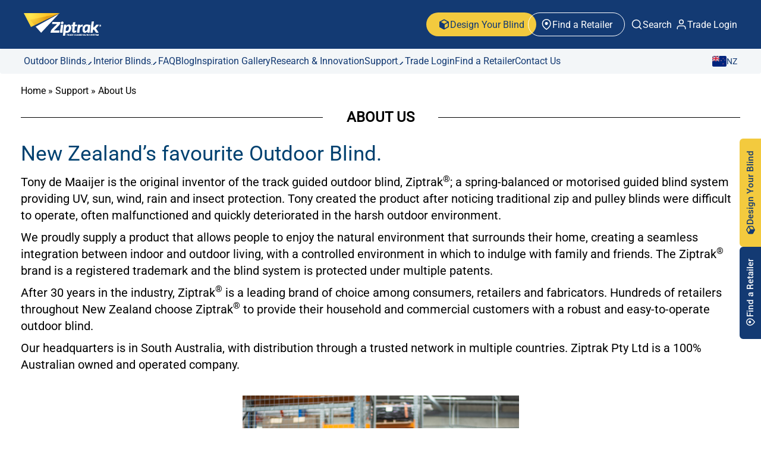

--- FILE ---
content_type: text/html; charset=UTF-8
request_url: https://www.nz.ziptrak.com/en/support/about-us/
body_size: 15940
content:
<!DOCTYPE html>
<html lang="en-US">
<head>
	<meta charset="UTF-8">
	<meta name="viewport" content="width=device-width, user-scalable=no, initial-scale=1.0">
	<meta http-equiv="X-UA-Compatible" content="IE=edge">

	<title>About Ziptrak®</title>

	<link rel="profile" href="http://gmpg.org/xfn/11">
	<link rel="pingback" href="https://www.nz.ziptrak.com/en/xmlrpc.php">
	
	<meta name='robots' content='index, follow, max-image-preview:large, max-snippet:-1, max-video-preview:-1' />
	<style>img:is([sizes="auto" i], [sizes^="auto," i]) { contain-intrinsic-size: 3000px 1500px }</style>
	
	<!-- This site is optimized with the Yoast SEO plugin v24.7 - https://yoast.com/wordpress/plugins/seo/ -->
	<meta name="description" content="Learn more about Ziptrak®; New Zealand&#039;s favourite track-guided blind. Australian made and patented custom made blinds for your home or business." />
	<link rel="canonical" href="https://www.nz.ziptrak.com/en/support/about-us/" />
	<meta property="og:locale" content="en_US" />
	<meta property="og:type" content="article" />
	<meta property="og:title" content="About Ziptrak®" />
	<meta property="og:description" content="Learn more about Ziptrak®; New Zealand&#039;s favourite track-guided blind. Australian made and patented custom made blinds for your home or business." />
	<meta property="og:url" content="https://www.nz.ziptrak.com/en/support/about-us/" />
	<meta property="og:site_name" content="Ziptrak" />
	<meta property="article:publisher" content="https://www.facebook.com/ziptrak" />
	<meta property="article:modified_time" content="2025-12-10T00:35:32+00:00" />
	<meta property="og:image" content="https://www.nz.ziptrak.com/en/wp-content/uploads/2025/12/DSC_8394_Marc-and-Tony_02_Low-res.jpg" />
	<meta property="og:image:width" content="1000" />
	<meta property="og:image:height" content="667" />
	<meta property="og:image:type" content="image/jpeg" />
	<meta name="twitter:card" content="summary_large_image" />
	<meta name="twitter:label1" content="Est. reading time" />
	<meta name="twitter:data1" content="3 minutes" />
	<script type="application/ld+json" class="yoast-schema-graph">{"@context":"https://schema.org","@graph":[{"@type":"WebPage","@id":"https://www.nz.ziptrak.com/en/support/about-us/","url":"https://www.nz.ziptrak.com/en/support/about-us/","name":"About Ziptrak®","isPartOf":{"@id":"https://www.nz.ziptrak.com/en/#website"},"primaryImageOfPage":{"@id":"https://www.nz.ziptrak.com/en/support/about-us/#primaryimage"},"image":{"@id":"https://www.nz.ziptrak.com/en/support/about-us/#primaryimage"},"thumbnailUrl":"https://www.nz.ziptrak.com/en/wp-content/uploads/2025/12/DSC_8394_Marc-and-Tony_02_Low-res.jpg","datePublished":"2015-04-23T05:26:02+00:00","dateModified":"2025-12-10T00:35:32+00:00","description":"Learn more about Ziptrak®; New Zealand's favourite track-guided blind. Australian made and patented custom made blinds for your home or business.","breadcrumb":{"@id":"https://www.nz.ziptrak.com/en/support/about-us/#breadcrumb"},"inLanguage":"en-US","potentialAction":[{"@type":"ReadAction","target":["https://www.nz.ziptrak.com/en/support/about-us/"]}]},{"@type":"ImageObject","inLanguage":"en-US","@id":"https://www.nz.ziptrak.com/en/support/about-us/#primaryimage","url":"https://www.nz.ziptrak.com/en/wp-content/uploads/2025/12/DSC_8394_Marc-and-Tony_02_Low-res.jpg","contentUrl":"https://www.nz.ziptrak.com/en/wp-content/uploads/2025/12/DSC_8394_Marc-and-Tony_02_Low-res.jpg","width":1000,"height":667},{"@type":"BreadcrumbList","@id":"https://www.nz.ziptrak.com/en/support/about-us/#breadcrumb","itemListElement":[{"@type":"ListItem","position":1,"name":"Home","item":"https://www.nz.ziptrak.com/en/"},{"@type":"ListItem","position":2,"name":"Support","item":"https://www.nz.ziptrak.com/en/support/"},{"@type":"ListItem","position":3,"name":"About Us"}]},{"@type":"WebSite","@id":"https://www.nz.ziptrak.com/en/#website","url":"https://www.nz.ziptrak.com/en/","name":"Ziptrak","description":"Simply the best track guided blind system.","potentialAction":[{"@type":"SearchAction","target":{"@type":"EntryPoint","urlTemplate":"https://www.nz.ziptrak.com/en/?s={search_term_string}"},"query-input":{"@type":"PropertyValueSpecification","valueRequired":true,"valueName":"search_term_string"}}],"inLanguage":"en-US"}]}</script>
	<!-- / Yoast SEO plugin. -->


<link rel="alternate" type="application/rss+xml" title="Ziptrak &raquo; Feed" href="https://www.nz.ziptrak.com/en/feed/" />
<link rel="alternate" type="application/rss+xml" title="Ziptrak &raquo; Comments Feed" href="https://www.nz.ziptrak.com/en/comments/feed/" />
<link rel="alternate" type="application/rss+xml" title="Ziptrak &raquo; About Us Comments Feed" href="https://www.nz.ziptrak.com/en/support/about-us/feed/" />
<script type="text/javascript">
/* <![CDATA[ */
window._wpemojiSettings = {"baseUrl":"https:\/\/s.w.org\/images\/core\/emoji\/16.0.1\/72x72\/","ext":".png","svgUrl":"https:\/\/s.w.org\/images\/core\/emoji\/16.0.1\/svg\/","svgExt":".svg","source":{"concatemoji":"https:\/\/www.nz.ziptrak.com\/en\/wp-includes\/js\/wp-emoji-release.min.js?ver=6.8.3"}};
/*! This file is auto-generated */
!function(s,n){var o,i,e;function c(e){try{var t={supportTests:e,timestamp:(new Date).valueOf()};sessionStorage.setItem(o,JSON.stringify(t))}catch(e){}}function p(e,t,n){e.clearRect(0,0,e.canvas.width,e.canvas.height),e.fillText(t,0,0);var t=new Uint32Array(e.getImageData(0,0,e.canvas.width,e.canvas.height).data),a=(e.clearRect(0,0,e.canvas.width,e.canvas.height),e.fillText(n,0,0),new Uint32Array(e.getImageData(0,0,e.canvas.width,e.canvas.height).data));return t.every(function(e,t){return e===a[t]})}function u(e,t){e.clearRect(0,0,e.canvas.width,e.canvas.height),e.fillText(t,0,0);for(var n=e.getImageData(16,16,1,1),a=0;a<n.data.length;a++)if(0!==n.data[a])return!1;return!0}function f(e,t,n,a){switch(t){case"flag":return n(e,"\ud83c\udff3\ufe0f\u200d\u26a7\ufe0f","\ud83c\udff3\ufe0f\u200b\u26a7\ufe0f")?!1:!n(e,"\ud83c\udde8\ud83c\uddf6","\ud83c\udde8\u200b\ud83c\uddf6")&&!n(e,"\ud83c\udff4\udb40\udc67\udb40\udc62\udb40\udc65\udb40\udc6e\udb40\udc67\udb40\udc7f","\ud83c\udff4\u200b\udb40\udc67\u200b\udb40\udc62\u200b\udb40\udc65\u200b\udb40\udc6e\u200b\udb40\udc67\u200b\udb40\udc7f");case"emoji":return!a(e,"\ud83e\udedf")}return!1}function g(e,t,n,a){var r="undefined"!=typeof WorkerGlobalScope&&self instanceof WorkerGlobalScope?new OffscreenCanvas(300,150):s.createElement("canvas"),o=r.getContext("2d",{willReadFrequently:!0}),i=(o.textBaseline="top",o.font="600 32px Arial",{});return e.forEach(function(e){i[e]=t(o,e,n,a)}),i}function t(e){var t=s.createElement("script");t.src=e,t.defer=!0,s.head.appendChild(t)}"undefined"!=typeof Promise&&(o="wpEmojiSettingsSupports",i=["flag","emoji"],n.supports={everything:!0,everythingExceptFlag:!0},e=new Promise(function(e){s.addEventListener("DOMContentLoaded",e,{once:!0})}),new Promise(function(t){var n=function(){try{var e=JSON.parse(sessionStorage.getItem(o));if("object"==typeof e&&"number"==typeof e.timestamp&&(new Date).valueOf()<e.timestamp+604800&&"object"==typeof e.supportTests)return e.supportTests}catch(e){}return null}();if(!n){if("undefined"!=typeof Worker&&"undefined"!=typeof OffscreenCanvas&&"undefined"!=typeof URL&&URL.createObjectURL&&"undefined"!=typeof Blob)try{var e="postMessage("+g.toString()+"("+[JSON.stringify(i),f.toString(),p.toString(),u.toString()].join(",")+"));",a=new Blob([e],{type:"text/javascript"}),r=new Worker(URL.createObjectURL(a),{name:"wpTestEmojiSupports"});return void(r.onmessage=function(e){c(n=e.data),r.terminate(),t(n)})}catch(e){}c(n=g(i,f,p,u))}t(n)}).then(function(e){for(var t in e)n.supports[t]=e[t],n.supports.everything=n.supports.everything&&n.supports[t],"flag"!==t&&(n.supports.everythingExceptFlag=n.supports.everythingExceptFlag&&n.supports[t]);n.supports.everythingExceptFlag=n.supports.everythingExceptFlag&&!n.supports.flag,n.DOMReady=!1,n.readyCallback=function(){n.DOMReady=!0}}).then(function(){return e}).then(function(){var e;n.supports.everything||(n.readyCallback(),(e=n.source||{}).concatemoji?t(e.concatemoji):e.wpemoji&&e.twemoji&&(t(e.twemoji),t(e.wpemoji)))}))}((window,document),window._wpemojiSettings);
/* ]]> */
</script>
<style id='wp-emoji-styles-inline-css' type='text/css'>

	img.wp-smiley, img.emoji {
		display: inline !important;
		border: none !important;
		box-shadow: none !important;
		height: 1em !important;
		width: 1em !important;
		margin: 0 0.07em !important;
		vertical-align: -0.1em !important;
		background: none !important;
		padding: 0 !important;
	}
</style>
<link rel='stylesheet' id='wp-block-library-css' href='https://www.nz.ziptrak.com/en/wp-includes/css/dist/block-library/style.min.css?ver=6.8.3' type='text/css' media='all' />
<style id='wp-block-library-theme-inline-css' type='text/css'>
.wp-block-audio :where(figcaption){color:#555;font-size:13px;text-align:center}.is-dark-theme .wp-block-audio :where(figcaption){color:#ffffffa6}.wp-block-audio{margin:0 0 1em}.wp-block-code{border:1px solid #ccc;border-radius:4px;font-family:Menlo,Consolas,monaco,monospace;padding:.8em 1em}.wp-block-embed :where(figcaption){color:#555;font-size:13px;text-align:center}.is-dark-theme .wp-block-embed :where(figcaption){color:#ffffffa6}.wp-block-embed{margin:0 0 1em}.blocks-gallery-caption{color:#555;font-size:13px;text-align:center}.is-dark-theme .blocks-gallery-caption{color:#ffffffa6}:root :where(.wp-block-image figcaption){color:#555;font-size:13px;text-align:center}.is-dark-theme :root :where(.wp-block-image figcaption){color:#ffffffa6}.wp-block-image{margin:0 0 1em}.wp-block-pullquote{border-bottom:4px solid;border-top:4px solid;color:currentColor;margin-bottom:1.75em}.wp-block-pullquote cite,.wp-block-pullquote footer,.wp-block-pullquote__citation{color:currentColor;font-size:.8125em;font-style:normal;text-transform:uppercase}.wp-block-quote{border-left:.25em solid;margin:0 0 1.75em;padding-left:1em}.wp-block-quote cite,.wp-block-quote footer{color:currentColor;font-size:.8125em;font-style:normal;position:relative}.wp-block-quote:where(.has-text-align-right){border-left:none;border-right:.25em solid;padding-left:0;padding-right:1em}.wp-block-quote:where(.has-text-align-center){border:none;padding-left:0}.wp-block-quote.is-large,.wp-block-quote.is-style-large,.wp-block-quote:where(.is-style-plain){border:none}.wp-block-search .wp-block-search__label{font-weight:700}.wp-block-search__button{border:1px solid #ccc;padding:.375em .625em}:where(.wp-block-group.has-background){padding:1.25em 2.375em}.wp-block-separator.has-css-opacity{opacity:.4}.wp-block-separator{border:none;border-bottom:2px solid;margin-left:auto;margin-right:auto}.wp-block-separator.has-alpha-channel-opacity{opacity:1}.wp-block-separator:not(.is-style-wide):not(.is-style-dots){width:100px}.wp-block-separator.has-background:not(.is-style-dots){border-bottom:none;height:1px}.wp-block-separator.has-background:not(.is-style-wide):not(.is-style-dots){height:2px}.wp-block-table{margin:0 0 1em}.wp-block-table td,.wp-block-table th{word-break:normal}.wp-block-table :where(figcaption){color:#555;font-size:13px;text-align:center}.is-dark-theme .wp-block-table :where(figcaption){color:#ffffffa6}.wp-block-video :where(figcaption){color:#555;font-size:13px;text-align:center}.is-dark-theme .wp-block-video :where(figcaption){color:#ffffffa6}.wp-block-video{margin:0 0 1em}:root :where(.wp-block-template-part.has-background){margin-bottom:0;margin-top:0;padding:1.25em 2.375em}
</style>
<link rel='stylesheet' id='faq-style-css' href='https://www.nz.ziptrak.com/en/wp-content/themes/ziptrak/includes/css/faq.css?ver=1756726440' type='text/css' media='all' />
<style id='global-styles-inline-css' type='text/css'>
:root{--wp--preset--aspect-ratio--square: 1;--wp--preset--aspect-ratio--4-3: 4/3;--wp--preset--aspect-ratio--3-4: 3/4;--wp--preset--aspect-ratio--3-2: 3/2;--wp--preset--aspect-ratio--2-3: 2/3;--wp--preset--aspect-ratio--16-9: 16/9;--wp--preset--aspect-ratio--9-16: 9/16;--wp--preset--color--black: #000000;--wp--preset--color--cyan-bluish-gray: #abb8c3;--wp--preset--color--white: #ffffff;--wp--preset--color--pale-pink: #f78da7;--wp--preset--color--vivid-red: #cf2e2e;--wp--preset--color--luminous-vivid-orange: #ff6900;--wp--preset--color--luminous-vivid-amber: #fcb900;--wp--preset--color--light-green-cyan: #7bdcb5;--wp--preset--color--vivid-green-cyan: #00d084;--wp--preset--color--pale-cyan-blue: #8ed1fc;--wp--preset--color--vivid-cyan-blue: #0693e3;--wp--preset--color--vivid-purple: #9b51e0;--wp--preset--gradient--vivid-cyan-blue-to-vivid-purple: linear-gradient(135deg,rgba(6,147,227,1) 0%,rgb(155,81,224) 100%);--wp--preset--gradient--light-green-cyan-to-vivid-green-cyan: linear-gradient(135deg,rgb(122,220,180) 0%,rgb(0,208,130) 100%);--wp--preset--gradient--luminous-vivid-amber-to-luminous-vivid-orange: linear-gradient(135deg,rgba(252,185,0,1) 0%,rgba(255,105,0,1) 100%);--wp--preset--gradient--luminous-vivid-orange-to-vivid-red: linear-gradient(135deg,rgba(255,105,0,1) 0%,rgb(207,46,46) 100%);--wp--preset--gradient--very-light-gray-to-cyan-bluish-gray: linear-gradient(135deg,rgb(238,238,238) 0%,rgb(169,184,195) 100%);--wp--preset--gradient--cool-to-warm-spectrum: linear-gradient(135deg,rgb(74,234,220) 0%,rgb(151,120,209) 20%,rgb(207,42,186) 40%,rgb(238,44,130) 60%,rgb(251,105,98) 80%,rgb(254,248,76) 100%);--wp--preset--gradient--blush-light-purple: linear-gradient(135deg,rgb(255,206,236) 0%,rgb(152,150,240) 100%);--wp--preset--gradient--blush-bordeaux: linear-gradient(135deg,rgb(254,205,165) 0%,rgb(254,45,45) 50%,rgb(107,0,62) 100%);--wp--preset--gradient--luminous-dusk: linear-gradient(135deg,rgb(255,203,112) 0%,rgb(199,81,192) 50%,rgb(65,88,208) 100%);--wp--preset--gradient--pale-ocean: linear-gradient(135deg,rgb(255,245,203) 0%,rgb(182,227,212) 50%,rgb(51,167,181) 100%);--wp--preset--gradient--electric-grass: linear-gradient(135deg,rgb(202,248,128) 0%,rgb(113,206,126) 100%);--wp--preset--gradient--midnight: linear-gradient(135deg,rgb(2,3,129) 0%,rgb(40,116,252) 100%);--wp--preset--font-size--small: 13px;--wp--preset--font-size--medium: 20px;--wp--preset--font-size--large: 36px;--wp--preset--font-size--x-large: 42px;--wp--preset--font-family--roboto: Roboto, sans-serif;--wp--preset--spacing--20: 0.44rem;--wp--preset--spacing--30: 0.67rem;--wp--preset--spacing--40: 1rem;--wp--preset--spacing--50: 1.5rem;--wp--preset--spacing--60: 2.25rem;--wp--preset--spacing--70: 3.38rem;--wp--preset--spacing--80: 5.06rem;--wp--preset--shadow--natural: 6px 6px 9px rgba(0, 0, 0, 0.2);--wp--preset--shadow--deep: 12px 12px 50px rgba(0, 0, 0, 0.4);--wp--preset--shadow--sharp: 6px 6px 0px rgba(0, 0, 0, 0.2);--wp--preset--shadow--outlined: 6px 6px 0px -3px rgba(255, 255, 255, 1), 6px 6px rgba(0, 0, 0, 1);--wp--preset--shadow--crisp: 6px 6px 0px rgba(0, 0, 0, 1);}:root { --wp--style--global--content-size: 1200px;--wp--style--global--wide-size: 1200px; }:where(body) { margin: 0; }.wp-site-blocks > .alignleft { float: left; margin-right: 2em; }.wp-site-blocks > .alignright { float: right; margin-left: 2em; }.wp-site-blocks > .aligncenter { justify-content: center; margin-left: auto; margin-right: auto; }:where(.wp-site-blocks) > * { margin-block-start: 1.5rem; margin-block-end: 0; }:where(.wp-site-blocks) > :first-child { margin-block-start: 0; }:where(.wp-site-blocks) > :last-child { margin-block-end: 0; }:root { --wp--style--block-gap: 1.5rem; }:root :where(.is-layout-flow) > :first-child{margin-block-start: 0;}:root :where(.is-layout-flow) > :last-child{margin-block-end: 0;}:root :where(.is-layout-flow) > *{margin-block-start: 1.5rem;margin-block-end: 0;}:root :where(.is-layout-constrained) > :first-child{margin-block-start: 0;}:root :where(.is-layout-constrained) > :last-child{margin-block-end: 0;}:root :where(.is-layout-constrained) > *{margin-block-start: 1.5rem;margin-block-end: 0;}:root :where(.is-layout-flex){gap: 1.5rem;}:root :where(.is-layout-grid){gap: 1.5rem;}.is-layout-flow > .alignleft{float: left;margin-inline-start: 0;margin-inline-end: 2em;}.is-layout-flow > .alignright{float: right;margin-inline-start: 2em;margin-inline-end: 0;}.is-layout-flow > .aligncenter{margin-left: auto !important;margin-right: auto !important;}.is-layout-constrained > .alignleft{float: left;margin-inline-start: 0;margin-inline-end: 2em;}.is-layout-constrained > .alignright{float: right;margin-inline-start: 2em;margin-inline-end: 0;}.is-layout-constrained > .aligncenter{margin-left: auto !important;margin-right: auto !important;}.is-layout-constrained > :where(:not(.alignleft):not(.alignright):not(.alignfull)){max-width: var(--wp--style--global--content-size);margin-left: auto !important;margin-right: auto !important;}.is-layout-constrained > .alignwide{max-width: var(--wp--style--global--wide-size);}body .is-layout-flex{display: flex;}.is-layout-flex{flex-wrap: wrap;align-items: center;}.is-layout-flex > :is(*, div){margin: 0;}body .is-layout-grid{display: grid;}.is-layout-grid > :is(*, div){margin: 0;}body{font-family: Roboto, sans-serif;padding-top: 0px;padding-right: 0px;padding-bottom: 0px;padding-left: 0px;}a:where(:not(.wp-element-button)){text-decoration: underline;}:root :where(.wp-element-button, .wp-block-button__link){background-color: #32373c;border-width: 0;color: #fff;font-family: inherit;font-size: inherit;line-height: inherit;padding: calc(0.667em + 2px) calc(1.333em + 2px);text-decoration: none;}.has-black-color{color: var(--wp--preset--color--black) !important;}.has-cyan-bluish-gray-color{color: var(--wp--preset--color--cyan-bluish-gray) !important;}.has-white-color{color: var(--wp--preset--color--white) !important;}.has-pale-pink-color{color: var(--wp--preset--color--pale-pink) !important;}.has-vivid-red-color{color: var(--wp--preset--color--vivid-red) !important;}.has-luminous-vivid-orange-color{color: var(--wp--preset--color--luminous-vivid-orange) !important;}.has-luminous-vivid-amber-color{color: var(--wp--preset--color--luminous-vivid-amber) !important;}.has-light-green-cyan-color{color: var(--wp--preset--color--light-green-cyan) !important;}.has-vivid-green-cyan-color{color: var(--wp--preset--color--vivid-green-cyan) !important;}.has-pale-cyan-blue-color{color: var(--wp--preset--color--pale-cyan-blue) !important;}.has-vivid-cyan-blue-color{color: var(--wp--preset--color--vivid-cyan-blue) !important;}.has-vivid-purple-color{color: var(--wp--preset--color--vivid-purple) !important;}.has-black-background-color{background-color: var(--wp--preset--color--black) !important;}.has-cyan-bluish-gray-background-color{background-color: var(--wp--preset--color--cyan-bluish-gray) !important;}.has-white-background-color{background-color: var(--wp--preset--color--white) !important;}.has-pale-pink-background-color{background-color: var(--wp--preset--color--pale-pink) !important;}.has-vivid-red-background-color{background-color: var(--wp--preset--color--vivid-red) !important;}.has-luminous-vivid-orange-background-color{background-color: var(--wp--preset--color--luminous-vivid-orange) !important;}.has-luminous-vivid-amber-background-color{background-color: var(--wp--preset--color--luminous-vivid-amber) !important;}.has-light-green-cyan-background-color{background-color: var(--wp--preset--color--light-green-cyan) !important;}.has-vivid-green-cyan-background-color{background-color: var(--wp--preset--color--vivid-green-cyan) !important;}.has-pale-cyan-blue-background-color{background-color: var(--wp--preset--color--pale-cyan-blue) !important;}.has-vivid-cyan-blue-background-color{background-color: var(--wp--preset--color--vivid-cyan-blue) !important;}.has-vivid-purple-background-color{background-color: var(--wp--preset--color--vivid-purple) !important;}.has-black-border-color{border-color: var(--wp--preset--color--black) !important;}.has-cyan-bluish-gray-border-color{border-color: var(--wp--preset--color--cyan-bluish-gray) !important;}.has-white-border-color{border-color: var(--wp--preset--color--white) !important;}.has-pale-pink-border-color{border-color: var(--wp--preset--color--pale-pink) !important;}.has-vivid-red-border-color{border-color: var(--wp--preset--color--vivid-red) !important;}.has-luminous-vivid-orange-border-color{border-color: var(--wp--preset--color--luminous-vivid-orange) !important;}.has-luminous-vivid-amber-border-color{border-color: var(--wp--preset--color--luminous-vivid-amber) !important;}.has-light-green-cyan-border-color{border-color: var(--wp--preset--color--light-green-cyan) !important;}.has-vivid-green-cyan-border-color{border-color: var(--wp--preset--color--vivid-green-cyan) !important;}.has-pale-cyan-blue-border-color{border-color: var(--wp--preset--color--pale-cyan-blue) !important;}.has-vivid-cyan-blue-border-color{border-color: var(--wp--preset--color--vivid-cyan-blue) !important;}.has-vivid-purple-border-color{border-color: var(--wp--preset--color--vivid-purple) !important;}.has-vivid-cyan-blue-to-vivid-purple-gradient-background{background: var(--wp--preset--gradient--vivid-cyan-blue-to-vivid-purple) !important;}.has-light-green-cyan-to-vivid-green-cyan-gradient-background{background: var(--wp--preset--gradient--light-green-cyan-to-vivid-green-cyan) !important;}.has-luminous-vivid-amber-to-luminous-vivid-orange-gradient-background{background: var(--wp--preset--gradient--luminous-vivid-amber-to-luminous-vivid-orange) !important;}.has-luminous-vivid-orange-to-vivid-red-gradient-background{background: var(--wp--preset--gradient--luminous-vivid-orange-to-vivid-red) !important;}.has-very-light-gray-to-cyan-bluish-gray-gradient-background{background: var(--wp--preset--gradient--very-light-gray-to-cyan-bluish-gray) !important;}.has-cool-to-warm-spectrum-gradient-background{background: var(--wp--preset--gradient--cool-to-warm-spectrum) !important;}.has-blush-light-purple-gradient-background{background: var(--wp--preset--gradient--blush-light-purple) !important;}.has-blush-bordeaux-gradient-background{background: var(--wp--preset--gradient--blush-bordeaux) !important;}.has-luminous-dusk-gradient-background{background: var(--wp--preset--gradient--luminous-dusk) !important;}.has-pale-ocean-gradient-background{background: var(--wp--preset--gradient--pale-ocean) !important;}.has-electric-grass-gradient-background{background: var(--wp--preset--gradient--electric-grass) !important;}.has-midnight-gradient-background{background: var(--wp--preset--gradient--midnight) !important;}.has-small-font-size{font-size: var(--wp--preset--font-size--small) !important;}.has-medium-font-size{font-size: var(--wp--preset--font-size--medium) !important;}.has-large-font-size{font-size: var(--wp--preset--font-size--large) !important;}.has-x-large-font-size{font-size: var(--wp--preset--font-size--x-large) !important;}.has-roboto-font-family{font-family: var(--wp--preset--font-family--roboto) !important;}
:root :where(.wp-block-pullquote){font-size: 1.5em;line-height: 1.6;}
</style>
<link rel='stylesheet' id='_tk-bootstrap-wp-css' href='https://www.nz.ziptrak.com/en/wp-content/themes/ziptrak/includes/css/bootstrap-wp.css?ver=6.8.3' type='text/css' media='all' />
<link rel='stylesheet' id='_tk-bootstrap-css' href='https://www.nz.ziptrak.com/en/wp-content/themes/ziptrak/includes/resources/bootstrap/css/bootstrap.min.css?ver=6.8.3' type='text/css' media='all' />
<link rel='stylesheet' id='_tk-font-awesome-css' href='https://www.nz.ziptrak.com/en/wp-content/themes/ziptrak/includes/css/font-awesome.min.css?ver=4.1.0' type='text/css' media='all' />
<link rel='stylesheet' id='_tk-style-css' href='https://www.nz.ziptrak.com/en/wp-content/themes/ziptrak/style.css?ver=1753250620' type='text/css' media='all' />
<link rel='stylesheet' id='_tk-banners-css' href='https://www.nz.ziptrak.com/en/wp-content/themes/ziptrak/includes/css/banners.css?ver=6.8.3' type='text/css' media='all' />
<link rel='stylesheet' id='_tk-theme_header-style-css' href='https://www.nz.ziptrak.com/en/wp-content/themes/ziptrak/includes/dist/theme_header.0857b993fdd4058afa62.css' type='text/css' media='all' />
<link rel='stylesheet' id='dashicons-css' href='https://www.nz.ziptrak.com/en/wp-includes/css/dashicons.min.css?ver=6.8.3' type='text/css' media='all' />
<link rel='stylesheet' id='recent-posts-widget-with-thumbnails-public-style-css' href='https://www.nz.ziptrak.com/en/wp-content/plugins/recent-posts-widget-with-thumbnails/public.css?ver=7.1.1' type='text/css' media='all' />
<script type="text/javascript" id="global-js-vars-js-before">
/* <![CDATA[ */
var WPGlobal = {"siteUrl":"https:\/\/www.nz.ziptrak.com\/en","homeUrl":"https:\/\/www.nz.ziptrak.com\/en","themeUrl":"https:\/\/www.nz.ziptrak.com\/en\/wp-content\/themes\/ziptrak","ajaxUrl":"https:\/\/www.nz.ziptrak.com\/en\/wp-admin\/admin-ajax.php","pluginsUrl":"https:\/\/www.nz.ziptrak.com\/en\/wp-content\/plugins","apiUrl":"https:\/\/www.nz.ziptrak.com\/api"};
/* ]]> */
</script>
<script type="text/javascript" src="https://www.nz.ziptrak.com/en/wp-includes/js/jquery/jquery.min.js?ver=3.7.1" id="jquery-core-js"></script>
<script type="text/javascript" src="https://www.nz.ziptrak.com/en/wp-includes/js/jquery/jquery-migrate.min.js?ver=3.4.1" id="jquery-migrate-js"></script>
<script type="text/javascript" src="https://www.nz.ziptrak.com/en/wp-content/themes/ziptrak/includes/resources/bootstrap/js/bootstrap.min.js?ver=6.8.3" id="_tk-bootstrapjs-js"></script>
<script type="text/javascript" src="https://www.nz.ziptrak.com/en/wp-content/themes/ziptrak/includes/js/bootstrap-wp.js?ver=6.8.3" id="_tk-bootstrapwp-js"></script>
<script type="module" defer src="https://www.nz.ziptrak.com/en/wp-content/themes/ziptrak/includes/dist/theme_header.4503e01911a1c04571df.js"></script><link rel="https://api.w.org/" href="https://www.nz.ziptrak.com/en/wp-json/" /><link rel="alternate" title="JSON" type="application/json" href="https://www.nz.ziptrak.com/en/wp-json/wp/v2/pages/228" /><link rel="EditURI" type="application/rsd+xml" title="RSD" href="https://www.nz.ziptrak.com/en/xmlrpc.php?rsd" />
<meta name="generator" content="WordPress 6.8.3" />
<link rel='shortlink' href='https://www.nz.ziptrak.com/en/?p=228' />
<link rel="alternate" title="oEmbed (JSON)" type="application/json+oembed" href="https://www.nz.ziptrak.com/en/wp-json/oembed/1.0/embed?url=https%3A%2F%2Fwww.nz.ziptrak.com%2Fen%2Fsupport%2Fabout-us%2F" />
<link rel="alternate" title="oEmbed (XML)" type="text/xml+oembed" href="https://www.nz.ziptrak.com/en/wp-json/oembed/1.0/embed?url=https%3A%2F%2Fwww.nz.ziptrak.com%2Fen%2Fsupport%2Fabout-us%2F&#038;format=xml" />
<style class='wp-fonts-local' type='text/css'>
@font-face{font-family:Roboto;font-style:normal;font-weight:400;font-display:fallback;src:url('https://www.nz.ziptrak.com/en/wp-content/themes/ziptrak/includes/fonts/Roboto/Roboto-Regular.woff2') format('woff2');}
@font-face{font-family:Roboto;font-style:normal;font-weight:500;font-display:fallback;src:url('https://www.nz.ziptrak.com/en/wp-content/themes/ziptrak/includes/fonts/Roboto/Roboto-Medium.woff2') format('woff2');}
</style>
<link rel="icon" href="https://www.nz.ziptrak.com/en/wp-content/uploads/2025/08/cropped-Favicon-01-150x150.png" sizes="32x32" />
<link rel="icon" href="https://www.nz.ziptrak.com/en/wp-content/uploads/2025/08/cropped-Favicon-01-300x300.png" sizes="192x192" />
<link rel="apple-touch-icon" href="https://www.nz.ziptrak.com/en/wp-content/uploads/2025/08/cropped-Favicon-01-300x300.png" />
<meta name="msapplication-TileImage" content="https://www.nz.ziptrak.com/en/wp-content/uploads/2025/08/cropped-Favicon-01-300x300.png" />
	
	<script src="https://www.nz.ziptrak.com/en/wp-content/themes/ziptrak/includes/js/jquery.ba-replacetext.js"></script>
	
	
	<script src="https://www.nz.ziptrak.com/en/wp-content/themes/ziptrak/includes/js/jquery.ddslick.min.js"></script>
	<script>
	var firstRun = true;
	jQuery(document).ready(function() {
		jQuery("#countryselect").ddslick({
			width: 225,
			onSelected: function(data){
				if(firstRun) {
					firstRun = false;
				}else{
					window.location.href=data.selectedData.value;
				}
			}  
		});
	});
	</script>
	
		
	<!-- Google tag (gtag.js) -->
	<script async src="https://www.googletagmanager.com/gtag/js?id=G-DEYNBZD61V"></script>
	<script>
		window.dataLayer = window.dataLayer || [];
		function gtag(){dataLayer.push(arguments);}
		gtag('js', new Date());

		gtag('config', 'G-DEYNBZD61V');
	</script>

	<!-- Facebook Pixel Code -->
	<script>
		!function(f,b,e,v,n,t,s)
		{if(f.fbq)return;n=f.fbq=function(){n.callMethod?
		n.callMethod.apply(n,arguments):n.queue.push(arguments)};
		if(!f._fbq)f._fbq=n;n.push=n;n.loaded=!0;n.version='2.0';
		n.queue=[];t=b.createElement(e);t.async=!0;
		t.src=v;s=b.getElementsByTagName(e)[0];
		s.parentNode.insertBefore(t,s)}(window,document,'script',
		'https://connect.facebook.net/en_US/fbevents.js');
		fbq('init', '2549606738584792'); 
		fbq('track', 'PageView');
	</script>
	<noscript>
		<img height="1" width="1" 
		src="https://www.facebook.com/tr?id=2549606738584792&ev=PageView
		&noscript=1"/>
	</noscript>
	<!-- End Facebook Pixel Code -->

	<!-- Cookie banner -->
	<script async src="https://cookie.logissoftware.com/cookie-banner.js"></script>
</head>

<body class="wp-singular page-template page-template-template-product page-template-template-product-php page page-id-228 page-child parent-pageid-36 wp-embed-responsive wp-theme-ziptrak group-blog">

	
	<header id="masthead" class="site-header" role="banner">

		<div class="container">

				<div class="header-content" id="header-content">
					<div class="site-branding">
						<a href="https://www.nz.ziptrak.com/en/"
						   title="Ziptrak"
						   rel="home">
							<img id="desktop-logo"
							     class="hidden-xs"
							     src="https://www.nz.ziptrak.com/en/wp-content/themes/ziptrak/images/ziptrak-logo.png"
							     alt="Ziptrak" >
							<img id="mobile-logo"
							     class="hidden-sm hidden-md hidden-lg"
							     src="https://www.nz.ziptrak.com/en/wp-content/themes/ziptrak/images/ziptrak-logo-mobile.png"
							     alt="Ziptrak">
						</a>
					</div>

					<div class="header-navigation header-navigation-container" id="header-navigation">
						<a
							class="header-navigation-3d header-navigation-item"
															href="https://www.nz.ziptrak.com/en/design-your-blind/"
													>
							<span>
																	Design Your Blind
															</span>
						</a>

						<a class="header-navigation-item header-navigation-pin"
						   href="https://www.nz.ziptrak.com/en/find-a-retailer/">
							<span>Find a Retailer </span>
						</a>

						<span class="dropdown search-dropdown header-navigation-item">
						  	<a class="dropdown-toggle" id="search-dropdown" data-toggle="dropdown" aria-expanded="true">
						  		<span class="hidden-xs">Search </span>
							</a>
						  	<div class="dropdown-menu dropdown-menu-right" aria-labelledby="search-dropdown">
								

<form role="search" method="get" class="search-form" action="https://www.nz.ziptrak.com/en/">
	<label class="search-form-label">
		<input class="search-field"
			   type="search"
			   placeholder="Search"
			   value=""
			   name="s"
			   title="Search for:">
	</label>

	<button type="submit" class="search-submit" disabled></button>
	<div class="search-line"></div>
	<button class="search-close-button"
			type="button"
			data-toggle="dropdown"></button>
</form>
						  	</div>
						</span>
						
						<a class="header-navigation-item header-navigation-login" target="_blank" href="https://www.trade-hub.ziptrak.com/login/">
							<span class="hidden-xs">Trade Login </span>
						</a>

						<div class="dropdown header-navigation-item country-selector desktop">
							<a class="dropdown-toggle country-selector-button" type="button" data-toggle="dropdown">
																																																									<img alt='Ziptrak-New Zealand'
											     src="https://www.nz.ziptrak.com/en/wp-content/themes/ziptrak/images/flags/nz.png"/>
											<span class="country-selector-code hidden-xs">nz</span>
																																																																																																																																																																																																																																																																																																												</a>

							<ul class="dropdown-menu dropdown-menu-right country-selector-list">
																								    		<li class="country-selector-list-item">
							    			<a href="https://www.ziptrak.com.au"
							    			   class="country-selector-link " href="">
												<img alt='Ziptrak-Australia'
													 src="https://www.nz.ziptrak.com/en/wp-content/themes/ziptrak/images/flags/au.png">
												<span class="country-selector-link-text">
													Australia												</span>
											 </a>
							    		</li>
																    		<li class="country-selector-list-item">
							    			<a href="https://www.nz.ziptrak.com/en"
							    			   class="country-selector-link selected" href="">
												<img alt='Ziptrak-New Zealand'
													 src="https://www.nz.ziptrak.com/en/wp-content/themes/ziptrak/images/flags/nz.png">
												<span class="country-selector-link-text">
													New Zealand												</span>
											 </a>
							    		</li>
																    		<li class="country-selector-list-item">
							    			<a href="https://www.sg.ziptrak.com/en"
							    			   class="country-selector-link " href="">
												<img alt='Ziptrak-Singapore'
													 src="https://www.nz.ziptrak.com/en/wp-content/themes/ziptrak/images/flags/sg.png">
												<span class="country-selector-link-text">
													Singapore												</span>
											 </a>
							    		</li>
																    		<li class="country-selector-list-item">
							    			<a href="https://www.my.ziptrak.com.au/en"
							    			   class="country-selector-link " href="">
												<img alt='Ziptrak-Malaysia'
													 src="https://www.nz.ziptrak.com/en/wp-content/themes/ziptrak/images/flags/my.png">
												<span class="country-selector-link-text">
													Malaysia												</span>
											 </a>
							    		</li>
																    		<li class="country-selector-list-item">
							    			<a href="https://www.ziptrak.com.au/indonesia"
							    			   class="country-selector-link " href="">
												<img alt='Ziptrak-Indonesia'
													 src="https://www.nz.ziptrak.com/en/wp-content/themes/ziptrak/images/flags/id.png">
												<span class="country-selector-link-text">
													Indonesia												</span>
											 </a>
							    		</li>
																    		<li class="country-selector-list-item">
							    			<a href="https://www.il.ziptrak.com/he"
							    			   class="country-selector-link " href="">
												<img alt='Ziptrak-Israel'
													 src="https://www.nz.ziptrak.com/en/wp-content/themes/ziptrak/images/flags/il.png">
												<span class="country-selector-link-text">
													Israel												</span>
											 </a>
							    		</li>
																    		<li class="country-selector-list-item">
							    			<a href="https://www.ziptrak.com.au/greece"
							    			   class="country-selector-link " href="">
												<img alt='Ziptrak-Greece'
													 src="https://www.nz.ziptrak.com/en/wp-content/themes/ziptrak/images/flags/gr.png">
												<span class="country-selector-link-text">
													Greece												</span>
											 </a>
							    		</li>
																    		<li class="country-selector-list-item">
							    			<a href="https://www.cl.ziptrak.com/es"
							    			   class="country-selector-link " href="">
												<img alt='Ziptrak-Chile'
													 src="https://www.nz.ziptrak.com/en/wp-content/themes/ziptrak/images/flags/cl.png">
												<span class="country-selector-link-text">
													Chile												</span>
											 </a>
							    		</li>
																    		<li class="country-selector-list-item">
							    			<a href="https://www.ziptrak.com.au/mexico"
							    			   class="country-selector-link " href="">
												<img alt='Ziptrak-Mexico'
													 src="https://www.nz.ziptrak.com/en/wp-content/themes/ziptrak/images/flags/mx.png">
												<span class="country-selector-link-text">
													Mexico												</span>
											 </a>
							    		</li>
																    		<li class="country-selector-list-item">
							    			<a href="https://www.ziptrak.com.au/france"
							    			   class="country-selector-link " href="">
												<img alt='Ziptrak-France'
													 src="https://www.nz.ziptrak.com/en/wp-content/themes/ziptrak/images/flags/fr.png">
												<span class="country-selector-link-text">
													France												</span>
											 </a>
							    		</li>
																    		<li class="country-selector-list-item">
							    			<a href="https://www.nl.ziptrak.com/nl"
							    			   class="country-selector-link " href="">
												<img alt='Ziptrak-Netherlands'
													 src="https://www.nz.ziptrak.com/en/wp-content/themes/ziptrak/images/flags/nl.png">
												<span class="country-selector-link-text">
													Netherlands												</span>
											 </a>
							    		</li>
																    		<li class="country-selector-list-item">
							    			<a href="https://www.ziptrak.com.au/new-caledonia"
							    			   class="country-selector-link " href="">
												<img alt='Ziptrak-New Caledonia'
													 src="https://www.nz.ziptrak.com/en/wp-content/themes/ziptrak/images/flags/nc.png">
												<span class="country-selector-link-text">
													New Caledonia												</span>
											 </a>
							    		</li>
																    		<li class="country-selector-list-item">
							    			<a href="https://www.jp.ziptrak.com/ja"
							    			   class="country-selector-link " href="">
												<img alt='Ziptrak-Japan'
													 src="https://www.nz.ziptrak.com/en/wp-content/themes/ziptrak/images/flags/jp.png">
												<span class="country-selector-link-text">
													Japan												</span>
											 </a>
							    		</li>
																    		<li class="country-selector-list-item">
							    			<a href="https://www.ziptrak.com.au/south-africa"
							    			   class="country-selector-link " href="">
												<img alt='Ziptrak-South Africa'
													 src="https://www.nz.ziptrak.com/en/wp-content/themes/ziptrak/images/flags/za.png">
												<span class="country-selector-link-text">
													South Africa												</span>
											 </a>
							    		</li>
																    		<li class="country-selector-list-item">
							    			<a href="https://www.ziptrak.com.au/canada"
							    			   class="country-selector-link " href="">
												<img alt='Ziptrak-Canada'
													 src="https://www.nz.ziptrak.com/en/wp-content/themes/ziptrak/images/flags/ca.png">
												<span class="country-selector-link-text">
													Canada												</span>
											 </a>
							    		</li>
																    		<li class="country-selector-list-item">
							    			<a href="https://www.ziptrak.com.au/india"
							    			   class="country-selector-link " href="">
												<img alt='Ziptrak-India'
													 src="https://www.nz.ziptrak.com/en/wp-content/themes/ziptrak/images/flags/in.png">
												<span class="country-selector-link-text">
													India												</span>
											 </a>
							    		</li>
																								</ul>
						</div>

						<button type="button"
						        class="navbar-toggle hidden-lg hidden-md header-navigation-item"
						        data-toggle="collapse"
						        data-target="#ziptrak-navbar">
						        <span class=navbar-toggle-line></span>
				      	</button>
					</div>

				</div>

		</div><!-- .container -->

	</header><!-- #masthead -->

	<nav class="site-navigation navbar navbar-mobile" id="navbar">
		<div class="container">
			<div class="site-navigation-inner">
				<div class="collapse navbar-collapse" id="ziptrak-navbar">
					<!-- The WordPress Menu goes here -->
					<div class="menu-main-container"><ul id="main-menu" class="nav navbar-nav navbar-menu"><li id="menu-item-53" class="menu-item menu-item-type-post_type menu-item-object-page menu-item-has-children menu-item-53 dropdown"><a href="#" data-toggle="dropdown" class="dropdown-toggle" aria-haspopup="true">Outdoor Blinds <span class="caret"></span></a>
<ul role="menu" class=" dropdown-menu">
	<li id="menu-item-1011" class="menu-item menu-item-type-post_type menu-item-object-page menu-item-1011"><a href="https://www.nz.ziptrak.com/en/outdoor/residential/">Residential</a></li>
	<li id="menu-item-1010" class="menu-item menu-item-type-post_type menu-item-object-page menu-item-1010"><a href="https://www.nz.ziptrak.com/en/outdoor/commercial/">Commercial</a></li>
	<li id="menu-item-1057" class="menu-item menu-item-type-post_type menu-item-object-page menu-item-1057"><a href="https://www.nz.ziptrak.com/en/outdoor/features/">Features</a></li>
	<li id="menu-item-2430" class="menu-item menu-item-type-post_type menu-item-object-page menu-item-2430"><a href="https://www.nz.ziptrak.com/en/outdoor/options/">Options and Styles</a></li>
	<li id="menu-item-8377" class="menu-item menu-item-type-post_type menu-item-object-page menu-item-8377"><a href="https://www.nz.ziptrak.com/en/swiftee-outdoor-blind-cleaner/">Blind Cleaner</a></li>
</ul>
</li>
<li id="menu-item-8698" class="menu-item menu-item-type-post_type menu-item-object-page menu-item-has-children menu-item-8698 dropdown"><a href="#" data-toggle="dropdown" class="dropdown-toggle" aria-haspopup="true">Interior Blinds <span class="caret"></span></a>
<ul role="menu" class=" dropdown-menu">
	<li id="menu-item-8702" class="menu-item menu-item-type-post_type menu-item-object-page menu-item-8702"><a href="https://www.nz.ziptrak.com/en/interior/residential/">Residential</a></li>
	<li id="menu-item-8699" class="menu-item menu-item-type-post_type menu-item-object-page menu-item-8699"><a href="https://www.nz.ziptrak.com/en/interior/commercial/">Commercial</a></li>
	<li id="menu-item-8700" class="menu-item menu-item-type-post_type menu-item-object-page menu-item-8700"><a href="https://www.nz.ziptrak.com/en/interior/features/">Features</a></li>
	<li id="menu-item-8701" class="menu-item menu-item-type-post_type menu-item-object-page menu-item-8701"><a href="https://www.nz.ziptrak.com/en/interior/options/">Options and Styles</a></li>
</ul>
</li>
<li id="menu-item-2101" class="menu-item menu-item-type-custom menu-item-object-custom menu-item-2101"><a href="http://www.nz.ziptrak.com/en/faq">FAQ</a></li>
<li id="menu-item-15" class="menu-item menu-item-type-post_type menu-item-object-page menu-item-15"><a href="https://www.nz.ziptrak.com/en/blog/">Blog</a></li>
<li id="menu-item-447" class="menu-item menu-item-type-post_type menu-item-object-page menu-item-447"><a href="https://www.nz.ziptrak.com/en/inspiration-gallery/">Inspiration Gallery</a></li>
<li id="menu-item-8621" class="menu-item menu-item-type-post_type menu-item-object-page menu-item-8621"><a href="https://www.nz.ziptrak.com/en/innovation/">Research &#038; Innovation</a></li>
<li id="menu-item-61" class="menu-item menu-item-type-post_type menu-item-object-page current-page-ancestor current-menu-ancestor current-menu-parent current-page-parent current_page_parent current_page_ancestor menu-item-has-children menu-item-61 dropdown"><a href="#" data-toggle="dropdown" class="dropdown-toggle" aria-haspopup="true">Support <span class="caret"></span></a>
<ul role="menu" class=" dropdown-menu">
	<li id="menu-item-67" class="menu-item menu-item-type-post_type menu-item-object-page menu-item-67"><a href="https://www.nz.ziptrak.com/en/support/why-track-guided/">Why Track Guided?</a></li>
	<li id="menu-item-66" class="menu-item menu-item-type-post_type menu-item-object-page menu-item-66"><a href="https://www.nz.ziptrak.com/en/support/genuine-ziptrak/">Genuine Ziptrak®</a></li>
	<li id="menu-item-2002" class="menu-item menu-item-type-post_type menu-item-object-page menu-item-2002"><a href="https://www.nz.ziptrak.com/en/support/blind-maintenance/">Blind Maintenance</a></li>
	<li id="menu-item-64" class="menu-item menu-item-type-post_type menu-item-object-page menu-item-64"><a href="https://www.nz.ziptrak.com/en/support/warranty/">Warranty</a></li>
	<li id="menu-item-230" class="menu-item menu-item-type-post_type menu-item-object-page current-menu-item page_item page-item-228 current_page_item menu-item-230 active"><a href="https://www.nz.ziptrak.com/en/support/about-us/">About Us</a></li>
	<li id="menu-item-8378" class="menu-item menu-item-type-post_type menu-item-object-page menu-item-8378"><a href="https://www.nz.ziptrak.com/en/swiftee-outdoor-blind-cleaner/">Blind Cleaner</a></li>
</ul>
</li>
<li id="menu-item-2488" class="menu-item menu-item-type-custom menu-item-object-custom menu-item-2488"><a href="https://www.trade-hub.ziptrak.com">Trade Login</a></li>
<li id="menu-item-2045" class="menu-item menu-item-type-post_type menu-item-object-page menu-item-2045"><a href="https://www.nz.ziptrak.com/en/find-a-retailer/">Find a Retailer</a></li>
<li id="menu-item-69" class="menu-item menu-item-type-post_type menu-item-object-page menu-item-69"><a href="https://www.nz.ziptrak.com/en/contact/">Contact Us</a></li>
</ul></div>				</div>

				<div class="site-navigation-buttons hidden-md hidden-lg">
					<a
						class="header-navigation-3d header-navigation-item"
													href="https://www.nz.ziptrak.com/en/design-your-blind/"
											>
						<span>
															Design Your Blind
													</span>
					</a>

					<a class="header-navigation-pin" href="https://www.nz.ziptrak.com/en/find-a-retailer/">
						<span>Find a Retailer </span>
					</a>
				</div>
			</div>

		</div>
	</nav>

	<nav class="site-navigation navbar hidden-xs hidden-sm" id="navbar-desktop">
		<div class="container">
			<div class="site-navigation-inner">
				<div class="collapse navbar-collapse" id="ziptrak-navbar">
					<!-- The WordPress Menu goes here -->
					<div class="menu-main-container"><ul id="main-menu" class="nav navbar-nav navbar-menu"><li class="menu-item menu-item-type-post_type menu-item-object-page menu-item-has-children menu-item-53 dropdown"><a href="#" data-toggle="dropdown" class="dropdown-toggle" aria-haspopup="true">Outdoor Blinds <span class="caret"></span></a>
<ul role="menu" class=" dropdown-menu">
	<li class="menu-item menu-item-type-post_type menu-item-object-page menu-item-1011"><a href="https://www.nz.ziptrak.com/en/outdoor/residential/">Residential</a></li>
	<li class="menu-item menu-item-type-post_type menu-item-object-page menu-item-1010"><a href="https://www.nz.ziptrak.com/en/outdoor/commercial/">Commercial</a></li>
	<li class="menu-item menu-item-type-post_type menu-item-object-page menu-item-1057"><a href="https://www.nz.ziptrak.com/en/outdoor/features/">Features</a></li>
	<li class="menu-item menu-item-type-post_type menu-item-object-page menu-item-2430"><a href="https://www.nz.ziptrak.com/en/outdoor/options/">Options and Styles</a></li>
	<li class="menu-item menu-item-type-post_type menu-item-object-page menu-item-8377"><a href="https://www.nz.ziptrak.com/en/swiftee-outdoor-blind-cleaner/">Blind Cleaner</a></li>
</ul>
</li>
<li class="menu-item menu-item-type-post_type menu-item-object-page menu-item-has-children menu-item-8698 dropdown"><a href="#" data-toggle="dropdown" class="dropdown-toggle" aria-haspopup="true">Interior Blinds <span class="caret"></span></a>
<ul role="menu" class=" dropdown-menu">
	<li class="menu-item menu-item-type-post_type menu-item-object-page menu-item-8702"><a href="https://www.nz.ziptrak.com/en/interior/residential/">Residential</a></li>
	<li class="menu-item menu-item-type-post_type menu-item-object-page menu-item-8699"><a href="https://www.nz.ziptrak.com/en/interior/commercial/">Commercial</a></li>
	<li class="menu-item menu-item-type-post_type menu-item-object-page menu-item-8700"><a href="https://www.nz.ziptrak.com/en/interior/features/">Features</a></li>
	<li class="menu-item menu-item-type-post_type menu-item-object-page menu-item-8701"><a href="https://www.nz.ziptrak.com/en/interior/options/">Options and Styles</a></li>
</ul>
</li>
<li class="menu-item menu-item-type-custom menu-item-object-custom menu-item-2101"><a href="http://www.nz.ziptrak.com/en/faq">FAQ</a></li>
<li class="menu-item menu-item-type-post_type menu-item-object-page menu-item-15"><a href="https://www.nz.ziptrak.com/en/blog/">Blog</a></li>
<li class="menu-item menu-item-type-post_type menu-item-object-page menu-item-447"><a href="https://www.nz.ziptrak.com/en/inspiration-gallery/">Inspiration Gallery</a></li>
<li class="menu-item menu-item-type-post_type menu-item-object-page menu-item-8621"><a href="https://www.nz.ziptrak.com/en/innovation/">Research &#038; Innovation</a></li>
<li class="menu-item menu-item-type-post_type menu-item-object-page current-page-ancestor current-menu-ancestor current-menu-parent current-page-parent current_page_parent current_page_ancestor menu-item-has-children menu-item-61 dropdown"><a href="#" data-toggle="dropdown" class="dropdown-toggle" aria-haspopup="true">Support <span class="caret"></span></a>
<ul role="menu" class=" dropdown-menu">
	<li class="menu-item menu-item-type-post_type menu-item-object-page menu-item-67"><a href="https://www.nz.ziptrak.com/en/support/why-track-guided/">Why Track Guided?</a></li>
	<li class="menu-item menu-item-type-post_type menu-item-object-page menu-item-66"><a href="https://www.nz.ziptrak.com/en/support/genuine-ziptrak/">Genuine Ziptrak®</a></li>
	<li class="menu-item menu-item-type-post_type menu-item-object-page menu-item-2002"><a href="https://www.nz.ziptrak.com/en/support/blind-maintenance/">Blind Maintenance</a></li>
	<li class="menu-item menu-item-type-post_type menu-item-object-page menu-item-64"><a href="https://www.nz.ziptrak.com/en/support/warranty/">Warranty</a></li>
	<li class="menu-item menu-item-type-post_type menu-item-object-page current-menu-item page_item page-item-228 current_page_item menu-item-230 active"><a href="https://www.nz.ziptrak.com/en/support/about-us/">About Us</a></li>
	<li class="menu-item menu-item-type-post_type menu-item-object-page menu-item-8378"><a href="https://www.nz.ziptrak.com/en/swiftee-outdoor-blind-cleaner/">Blind Cleaner</a></li>
</ul>
</li>
<li class="menu-item menu-item-type-custom menu-item-object-custom menu-item-2488"><a href="https://www.trade-hub.ziptrak.com">Trade Login</a></li>
<li class="menu-item menu-item-type-post_type menu-item-object-page menu-item-2045"><a href="https://www.nz.ziptrak.com/en/find-a-retailer/">Find a Retailer</a></li>
<li class="menu-item menu-item-type-post_type menu-item-object-page menu-item-69"><a href="https://www.nz.ziptrak.com/en/contact/">Contact Us</a></li>
</ul></div>				</div>

				<div class="dropdown header-navigation-item country-selector desktop-country-selector">
					<a class="dropdown-toggle country-selector-button" type="button" data-toggle="dropdown">
																																													<img alt='Ziptrak-New Zealand'
										 src="https://www.nz.ziptrak.com/en/wp-content/themes/ziptrak/images/flags/nz.png"/>
									<span class="country-selector-code hidden-xs">nz</span>
																																																																																																																																																																																																																																												</a>

					<ul class="dropdown-menu dropdown-menu-right country-selector-list">
																					<li class="country-selector-list-item">
									<a href="https://www.ziptrak.com.au"
									   class="country-selector-link " href="">
										<img alt='Ziptrak-Australia'
											 src="https://www.nz.ziptrak.com/en/wp-content/themes/ziptrak/images/flags/au.png">
										<span class="country-selector-link-text">
											Australia										</span>
									 </a>
								</li>
															<li class="country-selector-list-item">
									<a href="https://www.nz.ziptrak.com/en"
									   class="country-selector-link selected" href="">
										<img alt='Ziptrak-New Zealand'
											 src="https://www.nz.ziptrak.com/en/wp-content/themes/ziptrak/images/flags/nz.png">
										<span class="country-selector-link-text">
											New Zealand										</span>
									 </a>
								</li>
															<li class="country-selector-list-item">
									<a href="https://www.sg.ziptrak.com/en"
									   class="country-selector-link " href="">
										<img alt='Ziptrak-Singapore'
											 src="https://www.nz.ziptrak.com/en/wp-content/themes/ziptrak/images/flags/sg.png">
										<span class="country-selector-link-text">
											Singapore										</span>
									 </a>
								</li>
															<li class="country-selector-list-item">
									<a href="https://www.my.ziptrak.com.au/en"
									   class="country-selector-link " href="">
										<img alt='Ziptrak-Malaysia'
											 src="https://www.nz.ziptrak.com/en/wp-content/themes/ziptrak/images/flags/my.png">
										<span class="country-selector-link-text">
											Malaysia										</span>
									 </a>
								</li>
															<li class="country-selector-list-item">
									<a href="https://www.ziptrak.com.au/indonesia"
									   class="country-selector-link " href="">
										<img alt='Ziptrak-Indonesia'
											 src="https://www.nz.ziptrak.com/en/wp-content/themes/ziptrak/images/flags/id.png">
										<span class="country-selector-link-text">
											Indonesia										</span>
									 </a>
								</li>
															<li class="country-selector-list-item">
									<a href="https://www.il.ziptrak.com/he"
									   class="country-selector-link " href="">
										<img alt='Ziptrak-Israel'
											 src="https://www.nz.ziptrak.com/en/wp-content/themes/ziptrak/images/flags/il.png">
										<span class="country-selector-link-text">
											Israel										</span>
									 </a>
								</li>
															<li class="country-selector-list-item">
									<a href="https://www.ziptrak.com.au/greece"
									   class="country-selector-link " href="">
										<img alt='Ziptrak-Greece'
											 src="https://www.nz.ziptrak.com/en/wp-content/themes/ziptrak/images/flags/gr.png">
										<span class="country-selector-link-text">
											Greece										</span>
									 </a>
								</li>
															<li class="country-selector-list-item">
									<a href="https://www.cl.ziptrak.com/es"
									   class="country-selector-link " href="">
										<img alt='Ziptrak-Chile'
											 src="https://www.nz.ziptrak.com/en/wp-content/themes/ziptrak/images/flags/cl.png">
										<span class="country-selector-link-text">
											Chile										</span>
									 </a>
								</li>
															<li class="country-selector-list-item">
									<a href="https://www.ziptrak.com.au/mexico"
									   class="country-selector-link " href="">
										<img alt='Ziptrak-Mexico'
											 src="https://www.nz.ziptrak.com/en/wp-content/themes/ziptrak/images/flags/mx.png">
										<span class="country-selector-link-text">
											Mexico										</span>
									 </a>
								</li>
															<li class="country-selector-list-item">
									<a href="https://www.ziptrak.com.au/france"
									   class="country-selector-link " href="">
										<img alt='Ziptrak-France'
											 src="https://www.nz.ziptrak.com/en/wp-content/themes/ziptrak/images/flags/fr.png">
										<span class="country-selector-link-text">
											France										</span>
									 </a>
								</li>
															<li class="country-selector-list-item">
									<a href="https://www.nl.ziptrak.com/nl"
									   class="country-selector-link " href="">
										<img alt='Ziptrak-Netherlands'
											 src="https://www.nz.ziptrak.com/en/wp-content/themes/ziptrak/images/flags/nl.png">
										<span class="country-selector-link-text">
											Netherlands										</span>
									 </a>
								</li>
															<li class="country-selector-list-item">
									<a href="https://www.ziptrak.com.au/new-caledonia"
									   class="country-selector-link " href="">
										<img alt='Ziptrak-New Caledonia'
											 src="https://www.nz.ziptrak.com/en/wp-content/themes/ziptrak/images/flags/nc.png">
										<span class="country-selector-link-text">
											New Caledonia										</span>
									 </a>
								</li>
															<li class="country-selector-list-item">
									<a href="https://www.jp.ziptrak.com/ja"
									   class="country-selector-link " href="">
										<img alt='Ziptrak-Japan'
											 src="https://www.nz.ziptrak.com/en/wp-content/themes/ziptrak/images/flags/jp.png">
										<span class="country-selector-link-text">
											Japan										</span>
									 </a>
								</li>
															<li class="country-selector-list-item">
									<a href="https://www.ziptrak.com.au/south-africa"
									   class="country-selector-link " href="">
										<img alt='Ziptrak-South Africa'
											 src="https://www.nz.ziptrak.com/en/wp-content/themes/ziptrak/images/flags/za.png">
										<span class="country-selector-link-text">
											South Africa										</span>
									 </a>
								</li>
															<li class="country-selector-list-item">
									<a href="https://www.ziptrak.com.au/canada"
									   class="country-selector-link " href="">
										<img alt='Ziptrak-Canada'
											 src="https://www.nz.ziptrak.com/en/wp-content/themes/ziptrak/images/flags/ca.png">
										<span class="country-selector-link-text">
											Canada										</span>
									 </a>
								</li>
															<li class="country-selector-list-item">
									<a href="https://www.ziptrak.com.au/india"
									   class="country-selector-link " href="">
										<img alt='Ziptrak-India'
											 src="https://www.nz.ziptrak.com/en/wp-content/themes/ziptrak/images/flags/in.png">
										<span class="country-selector-link-text">
											India										</span>
									 </a>
								</li>
																		</ul>
				</div>
			</div>
		</div>
	</nav>

	<div class="main-content">
							<div class="container">
							<div class="col-md-12">
											<p id="breadcrumbs"><span><span><a href="https://www.nz.ziptrak.com/en/">Home</a></span> » <span><a href="https://www.nz.ziptrak.com/en/support/">Support</a></span> » <span class="breadcrumb_last" aria-current="page">About Us</span></span></p>									</div>
							
							<div id="content" class="main-content-inner col-md-12">
					
					<div class="zp-quick-links">
				<a class="zp-quick-links__item" href="https://www.nz.ziptrak.com/en/find-a-retailer/">
					<img class="zp-quick-links__item-icon" src="https://www.nz.ziptrak.com/en/wp-content/themes/ziptrak/images/icon-map-pin.svg"/>
					<span class="zp-quick-links__item-text">Find a Retailer</span>
				</a>

				<a class="zp-quick-links__item" href="https://www.nz.ziptrak.com/en/design-your-blind/">
					<img class="zp-quick-links__item-icon" src="https://www.nz.ziptrak.com/en/wp-content/themes/ziptrak/images/icon-cube.svg"/>
					<span class="zp-quick-links__item-text">Design Your Blind</span>
				</a>
				</div>
		
	
		<article id="post-228" class="post-228 page type-page status-publish hentry">
		
							
			<header>
								<h1 class="page-title">About Us</h1>
			</header><!-- .entry-header -->

			<div class="entry-content clearfix">
				
<h5 class="wp-block-heading"><span class="supfeat">New Zealand&#8217;s favourite Outdoor Blind.<br></span></h5>



<p class="has-text-align-left has-roboto-font-family has-medium-font-size" style="padding-top:var(--wp--preset--spacing--20);padding-bottom:var(--wp--preset--spacing--20)">Tony de Maaijer is the original inventor of the track guided outdoor blind, Ziptrak<sup>®</sup>; a spring-balanced or motorised guided blind system providing UV, sun, wind, rain and insect protection. Tony created the product after noticing traditional zip and pulley blinds were difficult to operate, often malfunctioned and quickly deteriorated in the harsh outdoor environment.</p>



<p class="has-text-align-left has-roboto-font-family has-medium-font-size" style="padding-top:var(--wp--preset--spacing--20);padding-bottom:var(--wp--preset--spacing--20)">We proudly supply a product that allows people to enjoy the natural environment that surrounds their home, creating a seamless integration between indoor and outdoor living, with a controlled environment in which to indulge with family and friends. The Ziptrak<sup>®</sup> brand is a registered trademark and the blind system is protected under multiple patents.</p>



<p class="has-text-align-left has-roboto-font-family has-medium-font-size" style="padding-top:var(--wp--preset--spacing--20);padding-bottom:var(--wp--preset--spacing--20)">After 30 years in the industry, Ziptrak<sup>®</sup> is a leading brand of choice among consumers, retailers and fabricators. Hundreds of retailers throughout New Zealand choose Ziptrak<sup>®</sup>&nbsp;to provide&nbsp;their household and commercial customers with a robust and easy-to-operate outdoor blind.</p>



<p class="has-text-align-left has-roboto-font-family has-medium-font-size" style="padding-top:var(--wp--preset--spacing--20);padding-bottom:var(--wp--preset--spacing--20)">Our headquarters is in South Australia, with distribution through a trusted network&nbsp;in multiple countries.&nbsp;Ziptrak Pty Ltd is a 100% Australian owned and operated company.</p>



<div style="height:24px" aria-hidden="true" class="wp-block-spacer"></div>



<figure class="wp-block-image aligncenter size-full is-resized"><a href="https://www.nz.ziptrak.com/en/wp-content/uploads/2025/12/DSC_8394_Marc-and-Tony_02_Low-res.jpg"><img fetchpriority="high" decoding="async" width="1000" height="667" src="https://www.nz.ziptrak.com/en/wp-content/uploads/2025/12/DSC_8394_Marc-and-Tony_02_Low-res.jpg" alt="" class="wp-image-8752" style="width:465px;height:auto" srcset="https://www.nz.ziptrak.com/en/wp-content/uploads/2025/12/DSC_8394_Marc-and-Tony_02_Low-res.jpg 1000w, https://www.nz.ziptrak.com/en/wp-content/uploads/2025/12/DSC_8394_Marc-and-Tony_02_Low-res-300x200.jpg 300w, https://www.nz.ziptrak.com/en/wp-content/uploads/2025/12/DSC_8394_Marc-and-Tony_02_Low-res-768x512.jpg 768w" sizes="(max-width: 1000px) 100vw, 1000px" /></a><figcaption class="wp-element-caption">Tony de Maaijer, Ziptrak<sup>® </sup>Founder (left) and Inventor and Marc de Maaijer, Ziptrak<sup>®</sup> Managing Director (right)</figcaption></figure>



<h5 class="wp-block-heading"><span class="supfeat">Innovative products.</span></h5>



<p class="has-roboto-font-family has-medium-font-size" style="padding-top:var(--wp--preset--spacing--20);padding-bottom:var(--wp--preset--spacing--20)">Ziptrak<sup>®</sup> leads our market segment through constant innovation and technological advancements in our manufacturing processes.</p>



<p class="has-roboto-font-family has-medium-font-size" style="padding-top:var(--wp--preset--spacing--20);padding-bottom:var(--wp--preset--spacing--20)">We have a great deal of expertise in developing track guided blind systems. Ziptrak<sup>®</sup> is the proven solution for outdoor blinds that last the test of time in harsh outdoor conditions, without any unsightly zips, cords or pulleys.</p>



<p class="has-roboto-font-family has-medium-font-size" style="padding-top:var(--wp--preset--spacing--20);padding-bottom:var(--wp--preset--spacing--20)">Ziptrak Pty Ltd works with various distributors throughout the world to reach local markets with our unique and patented product. Ziptrak<sup>®</sup> blinds are found in a wide variety of locations; from large commercial event spaces, to local restaurants and of course, in people&#8217;s backyards.</p>



<p>&nbsp;</p>



<h4 class="wp-block-heading">&nbsp;</h4>



<h5 class="wp-block-heading"><span class="supfeat">WSAA Member.<br></span></h5>



<p class="has-roboto-font-family has-medium-font-size" style="padding-top:var(--wp--preset--spacing--20);padding-bottom:var(--wp--preset--spacing--20)">We are a proud member of the Window Shading Association of Australia.</p>



<p class="has-roboto-font-family has-medium-font-size" style="padding-top:var(--wp--preset--spacing--20);padding-bottom:var(--wp--preset--spacing--20)">There are a number of benefits in using a WSAA member for all your window furnishing needs, but the most valuable for you is peace of mind in knowing that the company you are dealing with has agreed to a Code of Ethics regarding quality, workmanship and customer service. When you’re making an important purchase and significant investment for your home, WSAA membership provides an extra degree of peace-of-mind.</p>



<p class="has-roboto-font-family has-medium-font-size" style="padding-top:var(--wp--preset--spacing--20);padding-bottom:var(--wp--preset--spacing--20)">WSAA member companies range from small family businesses to large national organisations. Our industry involves manufacturers, fabric suppliers, wholesalers, retailers, sales representatives, home service consultants and installers.</p>



<p class="has-roboto-font-family has-medium-font-size" style="padding-top:var(--wp--preset--spacing--20);padding-bottom:var(--wp--preset--spacing--20)"><a href="http://bmaa.net.au/consumer-information/" target="_blank" rel="noopener">Click here</a> to see the advantages of dealing with a WSAA member.</p>



<div style="height:29px" aria-hidden="true" class="wp-block-spacer"></div>



<figure class="wp-block-image aligncenter size-large is-resized"><a href="https://www.nz.ziptrak.com/en/wp-content/uploads/2025/12/wsaa-member-logo-rgb-1.png"><img decoding="async" width="1024" height="303" src="https://www.nz.ziptrak.com/en/wp-content/uploads/2025/12/wsaa-member-logo-rgb-1-1024x303.png" alt="" class="wp-image-8751" style="width:330px;height:auto" srcset="https://www.nz.ziptrak.com/en/wp-content/uploads/2025/12/wsaa-member-logo-rgb-1-1024x303.png 1024w, https://www.nz.ziptrak.com/en/wp-content/uploads/2025/12/wsaa-member-logo-rgb-1-300x89.png 300w, https://www.nz.ziptrak.com/en/wp-content/uploads/2025/12/wsaa-member-logo-rgb-1-768x227.png 768w, https://www.nz.ziptrak.com/en/wp-content/uploads/2025/12/wsaa-member-logo-rgb-1.png 1500w" sizes="(max-width: 1024px) 100vw, 1024px" /></a></figure>
							</div><!-- .entry-content -->
			
						
		</article><!-- #post-## -->

	
			</div><!-- close .*-inner (main-content or sidebar, depending if sidebar is used) -->
		</div><!-- close .row -->
	</div><!-- close .container -->
</div><!-- close .main-content -->


<footer id="colophon" class="site-footer" role="contentinfo">
	<div class="container">
		<div class="row">
			<div class="site-footer-inner col-sm-12 hidden-xs">

					<div class="menu-footer-container"><ul id="footer-menu" class=""><li id="menu-item-1129" class="menu-item menu-item-type-post_type menu-item-object-page menu-item-has-children menu-item-1129"><a href="https://www.nz.ziptrak.com/en/outdoor/">Outdoor Blinds</a>
<ul class="sub-menu">
	<li id="menu-item-1130" class="menu-item menu-item-type-post_type menu-item-object-page menu-item-1130"><a href="https://www.nz.ziptrak.com/en/outdoor/residential/">Residential</a></li>
	<li id="menu-item-1131" class="menu-item menu-item-type-post_type menu-item-object-page menu-item-1131"><a href="https://www.nz.ziptrak.com/en/outdoor/commercial/">Commercial</a></li>
	<li id="menu-item-1132" class="menu-item menu-item-type-post_type menu-item-object-page menu-item-1132"><a href="https://www.nz.ziptrak.com/en/outdoor/features/">Features</a></li>
	<li id="menu-item-2429" class="menu-item menu-item-type-post_type menu-item-object-page menu-item-2429"><a href="https://www.nz.ziptrak.com/en/outdoor/options/">Options and Styles</a></li>
	<li id="menu-item-8376" class="menu-item menu-item-type-post_type menu-item-object-page menu-item-8376"><a href="https://www.nz.ziptrak.com/en/swiftee-outdoor-blind-cleaner/">Blind Cleaner</a></li>
</ul>
</li>
<li id="menu-item-8695" class="menu-item menu-item-type-post_type menu-item-object-page menu-item-has-children menu-item-8695"><a href="https://www.nz.ziptrak.com/en/interior/">Interior Blinds</a>
<ul class="sub-menu">
	<li id="menu-item-8693" class="menu-item menu-item-type-post_type menu-item-object-page menu-item-8693"><a href="https://www.nz.ziptrak.com/en/interior/residential/">Residential</a></li>
	<li id="menu-item-8697" class="menu-item menu-item-type-post_type menu-item-object-page menu-item-8697"><a href="https://www.nz.ziptrak.com/en/interior/commercial/">Commercial</a></li>
	<li id="menu-item-8696" class="menu-item menu-item-type-post_type menu-item-object-page menu-item-8696"><a href="https://www.nz.ziptrak.com/en/interior/features/">Features</a></li>
	<li id="menu-item-8694" class="menu-item menu-item-type-post_type menu-item-object-page menu-item-8694"><a href="https://www.nz.ziptrak.com/en/interior/options/">Options and Styles</a></li>
</ul>
</li>
<li id="menu-item-1149" class="menu-item menu-item-type-post_type menu-item-object-page menu-item-1149"><a href="https://www.nz.ziptrak.com/en/inspiration-gallery/">Inspiration Gallery</a></li>
<li id="menu-item-8620" class="menu-item menu-item-type-post_type menu-item-object-page menu-item-8620"><a href="https://www.nz.ziptrak.com/en/innovation/">Research &#038; Innovation</a></li>
<li id="menu-item-1150" class="menu-item menu-item-type-post_type menu-item-object-page current-page-ancestor current-menu-ancestor current-menu-parent current-page-parent current_page_parent current_page_ancestor menu-item-has-children menu-item-1150"><a href="https://www.nz.ziptrak.com/en/support/">Support</a>
<ul class="sub-menu">
	<li id="menu-item-2001" class="menu-item menu-item-type-post_type menu-item-object-page menu-item-2001"><a href="https://www.nz.ziptrak.com/en/support/blind-maintenance/">Blind Maintenance</a></li>
	<li id="menu-item-1154" class="menu-item menu-item-type-custom menu-item-object-custom menu-item-1154"><a href="/faq/">FAQ</a></li>
	<li id="menu-item-1155" class="menu-item menu-item-type-post_type menu-item-object-page menu-item-1155"><a href="https://www.nz.ziptrak.com/en/support/warranty/">Warranty</a></li>
	<li id="menu-item-1157" class="menu-item menu-item-type-post_type menu-item-object-page menu-item-1157"><a href="https://www.nz.ziptrak.com/en/support/genuine-ziptrak/">Genuine Ziptrak®</a></li>
	<li id="menu-item-1158" class="menu-item menu-item-type-post_type menu-item-object-page menu-item-1158"><a href="https://www.nz.ziptrak.com/en/support/why-track-guided/">Why Track Guided?</a></li>
	<li id="menu-item-1159" class="menu-item menu-item-type-post_type menu-item-object-page current-menu-item page_item page-item-228 current_page_item menu-item-1159"><a href="https://www.nz.ziptrak.com/en/support/about-us/" aria-current="page">About Us</a></li>
</ul>
</li>
<li id="menu-item-2047" class="menu-item menu-item-type-post_type menu-item-object-page menu-item-has-children menu-item-2047"><a href="https://www.nz.ziptrak.com/en/find-a-retailer/">Find a Retailer</a>
<ul class="sub-menu">
	<li id="menu-item-2123" class="menu-item menu-item-type-post_type menu-item-object-page menu-item-2123"><a href="https://www.nz.ziptrak.com/en/outdoor-blinds-auckland/">Outdoor Blinds Auckland</a></li>
	<li id="menu-item-2122" class="menu-item menu-item-type-post_type menu-item-object-page menu-item-2122"><a href="https://www.nz.ziptrak.com/en/outdoor-blinds-wellington/">Outdoor Blinds Wellington</a></li>
	<li id="menu-item-2121" class="menu-item menu-item-type-post_type menu-item-object-page menu-item-2121"><a href="https://www.nz.ziptrak.com/en/outdoor-blinds-christchurch/">Outdoor Blinds Christchurch</a></li>
	<li id="menu-item-2120" class="menu-item menu-item-type-post_type menu-item-object-page menu-item-2120"><a href="https://www.nz.ziptrak.com/en/outdoor-blinds-hamilton/">Outdoor Blinds Hamilton</a></li>
	<li id="menu-item-2119" class="menu-item menu-item-type-post_type menu-item-object-page menu-item-2119"><a href="https://www.nz.ziptrak.com/en/outdoor-blinds-tauranga/">Outdoor Blinds Tauranga</a></li>
	<li id="menu-item-2118" class="menu-item menu-item-type-post_type menu-item-object-page menu-item-2118"><a href="https://www.nz.ziptrak.com/en/outdoor-blinds-napier-hastings/">Outdoor Blinds Napier-Hastings</a></li>
</ul>
</li>
<li id="menu-item-1161" class="menu-item menu-item-type-post_type menu-item-object-page menu-item-has-children menu-item-1161"><a href="https://www.nz.ziptrak.com/en/contact/">Contact Us</a>
<ul class="sub-menu">
	<li id="menu-item-1148" class="menu-item menu-item-type-post_type menu-item-object-page menu-item-1148"><a href="https://www.nz.ziptrak.com/en/blog/">Blog</a></li>
	<li id="menu-item-1376" class="menu-item menu-item-type-post_type menu-item-object-page menu-item-1376"><a href="https://www.nz.ziptrak.com/en/site-map/">Site Map</a></li>
	<li id="menu-item-1712" class="menu-item menu-item-type-post_type menu-item-object-page menu-item-1712"><a href="https://www.nz.ziptrak.com/en/membership-login/">Trade Login</a></li>
</ul>
</li>
</ul></div>
			</div>
			<div class="site-footer-inner col-sm-12 visible-xs">

				<h4>Ziptrak Pty Ltd</h4>
				<p><a href="https://www.nz.ziptrak.com/en/contact/">Contact Us</a></p>

			</div>
		</div>
		<div class="row">
		
			<div class="site-footer-inner col-xs-6 hidden-xs wsaa-member">
			
				<img src="https://www.nz.ziptrak.com/en/wp-content/themes/ziptrak/images/wsaa-member-logo-small.png" alt="Blind Manufacturers Association of Australia member" class="hidden-xs" />
				
			</div>
		
			<div class="site-footer-inner col-xs-6 social-icons">
			
										<div class="pull-right"><h2>Follow us:</h2>			<div class="textwidget"><div class="icons">
<a href="https://www.facebook.com/ziptrak"target="_blank"><i class="fa fa-facebook"></i></a>
<a href="https://www.youtube.com/user/ziptrak"target="_blank"><i class="fa fa-youtube"></i></a>
<a href="https://www.pinterest.com/ziptrak"target="_blank"><i class="fa fa-pinterest"></i></a></div>
		</div>								
			</div>
		</div>
       
	</div><!-- close .container -->

	<div class="row">
		<div class = "site-footer-copyright">
			<span>Copyright © Ziptrak Pty Ltd 2026 | </span>
			<a target="_blank" href = "https://www.ziptrak.com.au/contact/terms-and-conditions/">Terms and Conditions</a>
		</div>
	</div>

</footer><!-- close #colophon -->

<script type="speculationrules">
{"prefetch":[{"source":"document","where":{"and":[{"href_matches":"\/en\/*"},{"not":{"href_matches":["\/en\/wp-*.php","\/en\/wp-admin\/*","\/en\/wp-content\/uploads\/*","\/en\/wp-content\/*","\/en\/wp-content\/plugins\/*","\/en\/wp-content\/themes\/ziptrak\/*","\/en\/*\\?(.+)"]}},{"not":{"selector_matches":"a[rel~=\"nofollow\"]"}},{"not":{"selector_matches":".no-prefetch, .no-prefetch a"}}]},"eagerness":"conservative"}]}
</script>
<script type="text/javascript" src="https://www.nz.ziptrak.com/en/wp-content/themes/ziptrak/includes/js/skip-link-focus-fix.js?ver=20130115" id="_tk-skip-link-focus-fix-js"></script>
<script type="text/javascript" src="https://www.nz.ziptrak.com/en/wp-includes/js/comment-reply.min.js?ver=6.8.3" id="comment-reply-js" async="async" data-wp-strategy="async"></script>

<script>

	jQuery("#desktop-nav-hider").click(function(e){
		e.preventDefault();
		if (window.getComputedStyle(document.getElementById("navbar")).display === "none")
			jQuery("#navbar").show();
		else
			jQuery("#navbar").hide();
	});

	/* End of header improvement */


jQuery(document).ready(function() {
    var sourceSwap = function () {
        var $this = jQuery(this);
        var newSource = $this.data('alt-src');
        $this.data('alt-src', $this.attr('src'));
        $this.attr('src', newSource);
    }

    jQuery(function() {
        jQuery('img[data-alt-src]').each(function() { 
            new Image().src = jQuery(this).data('alt-src'); 
        }).hover(sourceSwap, sourceSwap); 
    });
	
	jQuery('.swpm-text-field, #swpm-registration-form input[type=text], #swpm-registration-form input[type=password]').addClass('form-control');
	jQuery('.swpm-login-submit input, #swpm-registration-form input[type=submit]').addClass('btn');
	
	if (jQuery(window).width() < 768) 
	{
		jQuery('#finda').css('height', '800px');
	};
	
	jQuery("#breadcrumbs a[href='http://www.ziptrak.com.au/gallery/']").attr('href', 'http://www.ziptrak.com.au/inspiration-gallery/');
	
	jQuery("body").tooltip({ selector: '[data-toggle="tooltip"]' });


	jQuery("body").on("click touchstart", '.fa-question-circle', function() 
	{
   		jQuery(this).tooltip("show");
        jQuery('.fa-question-circle').not(this).tooltip("hide");
        return false;
    });

	jQuery("body").on("click touchstart", function() 
	{
	    jQuery('.fa-question-circle').tooltip("hide"); 
	});
});
	
jQuery("header *, footer *").replaceText( /®/gi, "<sup>®<\/sup>" );

</script>

</body>
</html>


--- FILE ---
content_type: text/css
request_url: https://www.nz.ziptrak.com/en/wp-content/themes/ziptrak/includes/css/faq.css?ver=1756726440
body_size: 690
content:
/* Change styling of standart Gutenberg editor block: Details */
.wp-block-details {
    max-width: 1055px;
    margin: 0px auto;
    border-bottom: 1px solid #D5D7D9;
    padding: 20px 0px;
}

.wp-block-details summary {
  cursor: pointer;
  font-size: 20px;
  position: relative;
  list-style: none;
  color: #004170;
  padding: 0px 50px 0px 0px;
}

.wp-block-details summary::-webkit-details-marker {
  display: none;
}

.wp-block-details summary::after {
  content: "";
  position: absolute;
  right: 0px;
  top: 50%;
  width: 46px;
  height: 46px;
  transform: translateY(-50%);
  background-color: #F3F6F8;
  border-radius: 50%;
  z-index: 1;
  transition: all 0.3s ease;
}

.wp-block-details summary::before {
  content: "";
  position: absolute;
  right: 10px;
  top: 50%;
  width: 24px;
  height: 24px;
  transform: translateY(-50%);
  background-color: #004170; 
  z-index: 2;
  -webkit-mask-image: url("../../images/ic_close.svg");
  mask-image: url("../../images/ic_close.svg");
  -webkit-mask-repeat: no-repeat;
  mask-repeat: no-repeat;
  -webkit-mask-position: center;
  mask-position: center;
  transition: all 0.3s ease;
}

.wp-block-details summary:hover::after {
    border: 1px solid #004170;
}

.wp-block-details[open] summary {
    font-family: 'Roboto-Medium';
    font-weight: 500;
}

.wp-block-details[open] summary::after {
    background-color: #004170;
}

.wp-block-details[open] summary::before {
    transform: translateY(-50%) rotate(45deg);
    background-color: #fff;
}

/* Additional styles for FAQ page*/
.faq-title {
	font-size: 54px;
	color: #004170;
	text-align: center;
	margin: 0px 20px 30px 20px;
}

.faq-tabs {
    display: flex;
	gap: 10px;
	justify-content: center;
    background: #fff;
	overflow-y: auto;
	-ms-overflow-style: none;
	scrollbar-width: none;
}
  
.faq-tabs::-webkit-scrollbar { 
    display: none;
}

.faq-tab {
	display: flex;
	align-items: center;
    padding: 12px 30px;
    cursor: pointer;
    z-index: 1;
    position: relative;
    border-radius: 50px;
    color: #004170;
	background-color: #F3F6F8;
    transition: all 0.3s;
	border: 1px solid #F3F6F8;
	font-size: 14px;
}

.faq-tab:not(.active):hover {
	border: 1px solid #004170;
}

.faq-tab.active {
    background-color: #004170;
	color: #fff;
}

.faq-block {
    border: none;
    margin: 30px auto;
    max-width: 1055px;
}

.faq-item {
    border-bottom: 1px solid #D5D7D9;
    padding: 12px 0;
}

.faq-header {
    display: flex;
    justify-content: space-between;
    align-items: center;
    cursor: pointer;
}

.faq-question {
    font-size: 20px;
    margin: 0;
    color: #004170;
}

.faq-icon-container {
    border-radius: 100%;
    background-color: #F3F6F8;
    display: flex;
    justify-content: center;
    align-items: center;
    flex: 0 0 46px;
    height: 46px;
    margin-left: 10px;
}

.faq-icon-container:hover {
    border: 1px solid #004170;
}

.faq-icon {
    width: 24px;
    height: 24px;
    background-color: #004170;
    -webkit-mask-image: url(../../images/ic_close.svg);
    mask-image: url(../../images/ic_close.svg);
    -webkit-mask-size: contain;
    mask-size: contain;
    -webkit-mask-repeat: no-repeat;
    mask-repeat: no-repeat;
    transition: all 0.3s ease;
}

.faq-item.open .faq-question {
    font-family: 'Roboto-Medium';
}

.faq-item.open .faq-icon-container {
    background-color: #004170;
}

.faq-item.open .faq-icon {
    transform: rotate(45deg);
    background-color: #fff;
}

.faq-answer {
    display: none;
    padding: 0;
}

.faq-answer a {
    text-decoration: underline;
    color: #004170;
}

.faq-item.open .faq-answer {
    display: block;
    padding: 24px 0 30px 0;
}

@media only screen and (max-width: 768px) {
	.faq-title {
		font-size: 28px;
		color: #004170;
		text-align: center;
	}

	.faq-tabs {
		justify-content: unset;
	}
}

--- FILE ---
content_type: text/css
request_url: https://www.nz.ziptrak.com/en/wp-content/themes/ziptrak/style.css?ver=1753250620
body_size: 11238
content:
.far-icon {
  display: block;
  width: 17px;
  height: 17px;
}
.far-icon-outdoor {
  mask-image: url("../../find-a-retailer/images/icons/outdoor.svg");
  mask-repeat: no-repeat;
  mask-position: 0 0;
  mask-size: 17px 17px;
  background-color: #3B3C3C;
  -webkit-mask-image: url("../../find-a-retailer/images/icons/outdoor.svg");
  -webkit-mask-repeat: no-repeat;
  -webkit-mask-size: 17px 17px;
  -webkit-mask-position: 0 0;
}
.far-icon-interior {
  mask-image: url("../../find-a-retailer/images/icons/interior.svg");
  mask-repeat: no-repeat;
  mask-position: 0 0;
  mask-size: 17px 17px;
  background-color: #3B3C3C;
  -webkit-mask-image: url("../../find-a-retailer/images/icons/interior.svg");
  -webkit-mask-repeat: no-repeat;
  -webkit-mask-size: 17px 17px;
  -webkit-mask-position: 0 0;
}
.far-icon-showroom {
  mask-image: url("../../find-a-retailer/images/icons/showroom.svg");
  mask-repeat: no-repeat;
  mask-position: 0 0;
  mask-size: 17px 17px;
  background-color: #3B3C3C;
  -webkit-mask-image: url("../../find-a-retailer/images/icons/showroom.svg");
  -webkit-mask-repeat: no-repeat;
  -webkit-mask-size: 17px 17px;
  -webkit-mask-position: 0 0;
}
.far-icon-mobile_consultant {
  mask-image: url("../../find-a-retailer/images/icons/mobile_consultant.svg");
  mask-repeat: no-repeat;
  mask-position: 0 0;
  mask-size: 17px 17px;
  background-color: #3B3C3C;
  -webkit-mask-image: url("../../find-a-retailer/images/icons/mobile_consultant.svg");
  -webkit-mask-repeat: no-repeat;
  -webkit-mask-size: 17px 17px;
  -webkit-mask-position: 0 0;
}
.far-icon-service {
  mask-image: url("../../find-a-retailer/images/icons/service.svg");
  mask-repeat: no-repeat;
  mask-position: 0 0;
  mask-size: 17px 17px;
  background-color: #3B3C3C;
  -webkit-mask-image: url("../../find-a-retailer/images/icons/service.svg");
  -webkit-mask-repeat: no-repeat;
  -webkit-mask-size: 17px 17px;
  -webkit-mask-position: 0 0;
}
.far-icon-swiftee {
  width: 36px;
  mask-image: url("../../find-a-retailer/images/icons/logo_swiftee.svg");
  mask-repeat: no-repeat;
  mask-position: 0 0;
  mask-size: 36px 17px;
  background-color: #3B3C3C;
  -webkit-mask-image: url("../../find-a-retailer/images/icons/logo_swiftee.svg");
  -webkit-mask-repeat: no-repeat;
  -webkit-mask-size: 36px 17px;
  -webkit-mask-position: 0 0;
}
.far-icon-list {
  mask-image: url("../../find-a-retailer/images/icons/list.svg");
  mask-repeat: no-repeat;
  mask-position: 0 0;
  mask-size: 17px 17px;
  background-color: #3B3C3C;
  -webkit-mask-image: url("../../find-a-retailer/images/icons/list.svg");
  -webkit-mask-repeat: no-repeat;
  -webkit-mask-size: 17px 17px;
  -webkit-mask-position: 0 0;
}
.far-icon-map {
  mask-image: url("../../find-a-retailer/images/icons/map_icon.svg");
  mask-repeat: no-repeat;
  mask-position: 0 0;
  mask-size: 15px 15px;
  background-color: #969696;
  -webkit-mask-image: url("../../find-a-retailer/images/icons/map_icon.svg");
  -webkit-mask-repeat: no-repeat;
  -webkit-mask-size: 15px 15px;
  -webkit-mask-position: 0 0;
}
.far-icon-phone {
  mask-image: url("../../find-a-retailer/images/icons/phone.svg");
  mask-repeat: no-repeat;
  mask-position: 0 0;
  mask-size: 15px 15px;
  background-color: #969696;
  -webkit-mask-image: url("../../find-a-retailer/images/icons/phone.svg");
  -webkit-mask-repeat: no-repeat;
  -webkit-mask-size: 15px 15px;
  -webkit-mask-position: 0 0;
}
.far-icon-info {
  mask-image: url("../../find-a-retailer/images/icons/info.svg");
  mask-repeat: no-repeat;
  mask-position: 0 0;
  mask-size: 15px 15px;
  background-color: #969696;
  -webkit-mask-image: url("../../find-a-retailer/images/icons/info.svg");
  -webkit-mask-repeat: no-repeat;
  -webkit-mask-size: 15px 15px;
  -webkit-mask-position: 0 0;
}
.far-icon-close {
  mask-image: url("../../find-a-retailer/images/icons/close.svg");
  mask-repeat: no-repeat;
  mask-position: 0 0;
  mask-size: 24px 24px;
  background-color: #3B3C3C;
  -webkit-mask-image: url("../../find-a-retailer/images/icons/close.svg");
  -webkit-mask-repeat: no-repeat;
  -webkit-mask-size: 24px 24px;
  -webkit-mask-position: 0 0;
}
.far-header {
  display: flex;
  flex-direction: row;
  align-items: center;
  margin: 10px 0 40px 0;
}
.far-header-title, .far-header h3 {
  margin: 0 10px 0 0;
  font-size: 24px;
  font-weight: 500;
  line-height: 48px;
  padding-bottom: 0;
  text-align: left;
  color: #0E0F0F;
}
.far-header-subtitle {
  line-height: 24px;
  padding-bottom: 60px;
  max-width: 410px;
  color: #3B3C3C;
}
.far-header-items {
  display: flex;
  align-items: flex-start;
  justify-content: space-between;
}
.far-header-item:last-child {
  display: none;
  max-width: 330px;
  padding: 0 0 0 40px;
  border-left: 1px solid #F5BE09;
}
.far-header-item:last-child ul {
  max-width: 400px;
  margin: 0;
  padding: 0;
  list-style: none;
}
.far-header-item:last-child ul li {
  line-height: 1.5;
  display: flex;
  align-items: baseline;
  margin: 0 0 10px 0;
}
.far-header-item:last-child ul li:last-child {
  margin: 0;
}
.far-header-item:last-child ul li span {
  font-size: 14px;
  font-weight: 400;
  color: #3B3C3C;
  max-width: 256px;
}
.far-header-item:last-child ul li span:first-child {
  margin-right: 16px;
  color: #969696;
}
.far-header-button {
  display: flex;
  align-items: center;
  justify-content: center;
}
.far-header-button:before {
  content: "";
  width: 20px;
  height: 20px;
  mask-image: url("../../find-a-retailer/images/icons/question.svg");
  mask-repeat: no-repeat;
  mask-position: center;
  mask-size: 20px 20px;
  background-color: #3B3C3C;
  -webkit-mask-image: url("../../find-a-retailer/images/icons/question.svg");
  -webkit-mask-repeat: no-repeat;
  -webkit-mask-size: 20px 20px;
  -webkit-mask-position: center;
}
.far-header-button-text {
  display: none;
  font-weight: 500;
  color: #3B3C3C;
}
.far-header-img {
  display: block;
  min-width: 70px;
  height: 70px;
  background-size: 70px 70px;
  background-image: url("../../find-a-retailer/images/attachment.png");
  margin-right: 10px;
}
.far-tab {
  margin-bottom: 30px;
}
.far-tab-buttons {
  display: flex;
  gap: 22px;
}
.far-tab-button {
  font-weight: 500;
  font-size: 14px;
  line-height: 15px;
  text-transform: uppercase;
  color: #969696;
  cursor: pointer;
  letter-spacing: 0.05em;
  margin-bottom: 20px;
}
.far-tab-button::after {
  content: "";
  display: block;
  width: 100%;
  height: 1px;
  background-color: transparent;
  margin-top: 6px;
}
.far-tab-content {
  display: none;
}
.far-tab-input:nth-child(1):checked ~ .far-tab-buttons .far-tab-button:nth-child(1) {
  color: #0E0F0F;
}
.far-tab-input:nth-child(1):checked ~ .far-tab-buttons .far-tab-button:nth-child(1)::after {
  background-color: #0E0F0F;
}
.far-tab-input:nth-child(1):checked ~ .far-tab-items .far-tab-content:nth-child(1) {
  display: block;
}
.far-tab-input:nth-child(2):checked ~ .far-tab-buttons .far-tab-button:nth-child(2) {
  color: #0E0F0F;
}
.far-tab-input:nth-child(2):checked ~ .far-tab-buttons .far-tab-button:nth-child(2)::after {
  background-color: #0E0F0F;
}
.far-tab-input:nth-child(2):checked ~ .far-tab-items .far-tab-content:nth-child(2) {
  display: block;
}
.far-search-label {
  display: block;
  font-size: 14px;
  color: #969696;
  padding-bottom: 8px;
}
.far-search-input {
  position: relative;
  z-index: 999;
  width: 100%;
  height: 46px;
  border: 1px solid #D5D7D9;
  border-radius: 4px;
  padding: 14px 0 14px 18px;
  font-size: 16px;
  line-height: 19px;
  outline: none;
  color: #0E0F0F;
}
.far-search-input-area {
  position: relative;
}
.far-search-input::placeholder {
  color: #969696;
}
.far-search-input:focus {
  border: 1px solid #16416C;
}
.far-search-button {
  position: absolute;
  z-index: 999;
  right: 0;
  bottom: 0;
  display: flex;
  justify-content: center;
  align-items: center;
  width: 46px;
  height: 46px;
  background-color: #F3CA3E;
  border: none;
  outline: none;
  border-radius: 0 4px 4px 0;
}
.far-search-button.loading {
  position: relative;
  position: absolute;
  cursor: not-allowed;
}
.far-search-button.loading::before, .far-search-button.loading::after {
  position: absolute;
  content: "";
}
.far-search-button.loading::before {
  left: 0;
  right: 0;
  top: 0;
  bottom: 0;
  background: rgba(255, 255, 255, 0.7);
  z-index: 9999;
  border-radius: 10px;
}
.far-search-button.loading::after {
  top: 50%;
  left: 50%;
  transform: translate(-50%, -50%);
  z-index: 9999;
  width: 100px;
  height: 100px;
  background: url("../../find-a-retailer/images/spinner.svg") no-repeat center center;
}
.far-search-button.loading::before, .far-search-button.loading::after {
  width: 100%;
  height: 100%;
}
.far-search-button.loading::before {
  border-radius: inherit;
}
.far-search-button.loading::after {
  background-size: cover;
}
.far-search-button.loading .far-search-icon {
  display: none;
}
.far-search-icon {
  position: absolute;
  width: 20px;
  height: 20px;
  mask-image: url("../../find-a-retailer/images/icons/search.svg");
  mask-repeat: no-repeat;
  mask-position: 0 0;
  mask-size: 20px 20px;
  background-color: #3B3C3C;
  -webkit-mask-image: url("../../find-a-retailer/images/icons/search.svg");
  -webkit-mask-repeat: no-repeat;
  -webkit-mask-size: 20px 20px;
  -webkit-mask-position: 0 0;
}
.far-search-results-list {
  display: none;
  position: absolute;
  z-index: 998;
  top: 34px;
  left: 50%;
  transform: translate(-50%, 0);
  width: 100%;
  max-height: 400px;
  overflow-y: auto;
  border: 1px solid #D5D7D9;
  border-radius: 4px;
  border-top: none;
  background-color: transparent;
  padding-top: 35px;
  font-size: 16px;
  color: #3B3C3C;
}
.far-search-results-item {
  display: block;
  padding: 11px 17px;
  cursor: pointer;
  background-color: #ffffff;
}
.far-search-results-item:hover {
  background-color: #F3F5F8;
}
.far-tab {
  display: flex;
  flex-direction: column;
  margin-bottom: 40px;
}
.far-tab-input {
  display: none;
}
.far-tab-items {
  z-index: 100;
}
.far-filter-option-group {
  display: flex;
  justify-content: space-between;
  align-items: center;
  padding-bottom: 14px;
}
.far-filter-option-label {
  display: flex;
  align-items: center;
  margin: 0;
  font-weight: 400;
  font-size: 14px;
  line-height: 16px;
  white-space: nowrap;
  cursor: pointer;
}
.far-filter-option-label-text {
  color: #3B3C3C;
}
.far-filter-option-label .far-icon {
  margin-right: 7px;
  background-color: #3B3C3C;
}
.far-filter-option-checkbox {
  display: flex;
  justify-content: center;
  align-items: center;
  position: relative;
  width: 20px;
  height: 20px;
  border: 1px solid #D5D7D9;
  border-radius: 4px;
  margin: 0 0 0 auto;
  cursor: pointer;
}
.far-filter-option-checkbox::before {
  content: "";
  display: none;
  width: 14px;
  height: 10px;
  mask-image: url("../../find-a-retailer/images/icons/checkbox_arrow.svg");
  mask-repeat: no-repeat;
  mask-position: 0 0;
  mask-size: 14px 10px;
  background-color: #3B3C3C;
  -webkit-mask-image: url("../../find-a-retailer/images/icons/checkbox_arrow.svg");
  -webkit-mask-repeat: no-repeat;
  -webkit-mask-size: 14px 10px;
  -webkit-mask-position: 0 0;
}
.far-filter-option-checkbox::after {
  content: "";
  position: absolute;
  top: 50%;
  left: 50%;
  transform: translate(-50%, -50%);
  width: 40px;
  height: 40px;
}
.far-filter-option-input {
  display: none;
}
.far-filter-option-input:checked ~ .far-filter-option-checkbox {
  background-color: #F3CA3E;
  border: 1px solid #F3CA3E;
}
.far-filter-option-input:checked ~ .far-filter-option-checkbox::before {
  display: block;
}
.far-filter-option-input:checked ~ .far-filter-option-label .far-filter-option-label-text {
  color: #0E0F0F;
}
.far-filter-option-input:checked ~ .far-filter-option-label .far-icon {
  background-color: #0E0F0F;
}
.far-filter-option-input:disabled ~ .far-filter-option-label .far-filter-option-label-text {
  color: #969696;
}
.far-filter-option-input:disabled ~ .far-filter-option-label .far-icon {
  background-color: #969696;
}
.far-filter-option-input:disabled ~ .far-filter-option-checkbox {
  background-color: #D5D7D9;
}
.far-filter-options {
  padding-bottom: 10px;
}
.far-filter-options-title {
  width: 100%;
  font-weight: 500;
  font-size: 12px;
  line-height: 14px;
  color: #969696;
  padding-bottom: 10px;
  text-transform: uppercase;
}
.far-filter-options--product {
  padding-bottom: 20px;
  max-width: 290px;
}
.far-filter-options--product .far-filter-options-container {
  display: flex;
  justify-content: space-between;
  align-items: center;
  width: 100%;
  padding: 3px;
  background-color: #F3F5F8;
  border-radius: 50px;
}
.far-filter-options--product .far-filter-option-group {
  padding-bottom: 0;
}
.far-filter-options--product .far-filter-option-input:checked ~ .far-filter-option-label {
  background-color: #F3CA3E;
}
.far-filter-options--product .far-filter-option-label {
  padding: 8px 12px;
  border-radius: 100px;
  cursor: pointer;
  color: #0E0F0F;
}
.far-filter-border {
  display: none;
}
.far-filter-retailer-card-wrapper {
  display: none;
}
.far-filter.hide {
  display: none;
}
.far-separator {
  width: 100vw;
  height: 1px;
  background-color: #D5D7D9;
  margin-left: -20px;
  margin-bottom: 20px;
}
.far-map {
  width: 100%;
  height: calc(100vh - 110px);
}
.far-map-wrapper {
  position: relative;
  width: 100vw;
  margin-left: -20px;
  max-height: calc(100vh - 50px);
}
.far-map-retailer {
  display: none;
  position: absolute;
  bottom: -10px;
  left: 0;
  width: 100vw;
  border-radius: 4px 4px 0 0;
  background-color: #ffffff;
  padding-top: 10px;
  max-height: 445px;
  min-height: 75px;
  height: 75px;
  overflow: hidden;
}
.far-map-retailer.active {
  display: block;
}
.far-map-retailer::before {
  content: "";
  display: block;
  width: 50px;
  height: 2px;
  background-color: #D5D7D9;
  border-radius: 1px;
  margin: 0 auto;
}
.far-map-retailer .far-retailer-card {
  height: calc(100% - 20px);
}
.far-map-retailer .far-retailer-card-header {
  padding: 16px 20px 20px 20px;
  margin-bottom: -1px;
  align-items: center;
}
.far-map-retailer .far-retailer-card-logo {
  order: 2;
}
.far-map-retailer .far-retailer-card-content-item:first-child {
  margin-top: 30px;
}
.far-map-retailer .far-retailer-card-content, .far-map-retailer .far-retailer-card-buttons {
  padding: 0 20px;
}
.far-map-retailer .far-retailer-card-status-block {
  position: relative;
  left: -20px;
}
.far-map-retailer-name {
  font-weight: 400;
  font-size: 14px;
  color: #0E0F0F;
}
.far-results-menu {
  display: none;
}
.far-results-menu .far-separator {
  position: absolute;
  top: 0;
  margin-left: 0;
}
.far-results-menu .far-container {
  display: flex;
  position: relative;
  justify-content: space-between;
  align-items: center;
  padding: 20px;
  width: 100%;
}
.far-results-menu.active {
  display: block;
}
.far-results-menu-text {
  font-size: 14px;
  color: #3B3C3C;
}
.far-results-menu-button {
  display: flex;
  align-items: center;
  outline: none;
  background: none;
  border: 0;
  padding: 0;
}
.far-results-menu-button-text {
  margin-right: 10px;
}
.far-mobile {
  display: block;
}
.far-retailer-card {
  display: flex;
  flex-direction: column;
  height: 100%;
  padding-bottom: 20px;
}
.far-retailer-card-header {
  display: flex;
  gap: 20px;
  flex-direction: column;
  align-items: flex-start;
  justify-content: center;
  padding-top: 20px;
  padding-bottom: 20px;
  border-bottom: 1px solid #D5D7D9;
  margin-bottom: 30px;
}
.far-retailer-card-title {
  max-width: 281px;
  font-weight: 500;
  font-size: 18px;
  line-height: 24px;
  color: #0E0F0F;
  text-align: center;
}
.far-retailer-card-logo {
  height: auto;
  max-height: 60px;
  max-width: 228px;
  width: auto;
  overflow: hidden;
}
.far-retailer-card-content {
  display: flex;
  flex-direction: column;
  gap: 14px;
  margin-bottom: 30px;
}
.far-retailer-card-content-item {
  display: flex;
  align-items: center;
}
.far-retailer-card-content-item .far-icon {
  min-width: 22px;
  width: 22px;
  height: 23px;
  mask-size: 22px 22px;
  margin-right: 16px;
  -webkit-mask-size: 22px 22px;
}
.far-retailer-card-content-item .far-icon-swiftee {
  width: 48px;
  height: 24px;
  -webkit-mask-size: 48px 24px;
}
.far-retailer-card-content-icons {
  display: flex;
  gap: 10px;
  align-items: center;
}
.far-retailer-card-content-icons .far-icon {
  min-width: 22px;
  width: 22px;
  height: 23px;
  mask-size: 22px 22px;
  margin-right: 0;
  -webkit-mask-size: 22px 22px;
}
.far-retailer-card-content-icons .far-icon-swiftee {
  width: 48px;
  height: 24px;
  -webkit-mask-size: 48px 24px;
}
.far-retailer-card-address, .far-retailer-card-phone-text {
  font-size: 14px;
  color: #3B3C3C;
  line-height: 16px;
}
.far-retailer-card-address {
  line-height: 21px;
  text-decoration: unset;
}
.far-retailer-card-address:hover {
  text-decoration: underline;
}
.far-retailer-card-phone a {
  color: #16416C;
  text-decoration: underline;
  cursor: pointer;
}
.far-retailer-card-phone-text {
  margin-right: 12px;
}
.far-retailer-card-buttons {
  display: flex;
  flex-direction: column;
  align-items: center;
}
.far-retailer-card-button-email {
  display: block;
  height: 46px;
  width: max-content;
  padding: 15px 20px;
  border-radius: 100px;
  background-color: #F3CA3E;
  color: #0E0F0F;
  font-size: 14px;
  font-weight: 500;
  line-height: 16px;
  letter-spacing: 0;
  text-decoration: none;
  text-align: center;
  border: 0;
  cursor: pointer;
  width: 260px;
  margin-bottom: 20px;
  text-transform: capitalize;
}
.far-retailer-card-button-email:hover {
  background-color: #F5BE09;
}
.far-retailer-card-button-email:disabled, .far-retailer-card-button-email[disabled] {
  background: #D5D7D9;
  color: #969696;
}
.far-retailer-card-button-details {
  display: flex;
  width: max-content;
  align-items: center;
  font-weight: 500;
  font-size: 14px;
  color: #0E0F0F;
  border-bottom: 1px solid #0E0F0F;
  padding: 8px 0;
}
.far-retailer-card-button-details-icon {
  width: 4px;
  height: 8px;
  mask-image: url("../../find-a-retailer/images/icons/arrow.svg");
  mask-repeat: no-repeat;
  mask-position: 0 0;
  mask-size: 4px 8px;
  background-color: #0E0F0F;
  -webkit-mask-image: url("../../find-a-retailer/images/icons/arrow.svg");
  -webkit-mask-repeat: no-repeat;
  -webkit-mask-size: 4px 8px;
  -webkit-mask-position: 0 0;
  margin-left: 8px;
}
.far-retailer-card-status-block {
  font-weight: 500;
  font-size: 12px;
  letter-spacing: 0.05em;
  line-height: 14px;
  margin: 0 auto 16px;
  text-transform: uppercase;
  width: calc(100% + 40px);
  display: flex;
  align-items: center;
  justify-content: center;
  background-color: #F3CA3E;
  border-radius: 0 0 4px 4px;
  padding: 7px 20px;
  color: #ffffff;
}
.far-retailer-card-status-block span {
  line-height: 0;
}
.far-retailer-card-status-block-icon {
  width: 16px;
  height: 16px;
  mask-image: url("../../find-a-retailer/images/icons/star.svg");
  mask-repeat: no-repeat;
  mask-position: 0 0;
  mask-size: 16px 16px;
  background-color: #ffffff;
  -webkit-mask-image: url("../../find-a-retailer/images/icons/star.svg");
  -webkit-mask-repeat: no-repeat;
  -webkit-mask-size: 16px 16px;
  -webkit-mask-position: 0 0;
  margin-right: 8px;
}
.far-retailers-container {
  display: grid;
  grid-template-columns: repeat(auto-fill, minmax(280px, 1fr));
  grid-column-gap: 20px;
  grid-row-gap: 30px;
  padding: 0 20px;
  min-width: 280px;
  margin: 0 auto;
}
.far-retailers-title {
  font-size: 26px;
  line-height: 39px;
  font-weight: 500;
  color: #0E0F0F;
  padding-bottom: 0;
  text-align: center;
}
.far-retailers-subtitle {
  line-height: 1.5;
  font-size: 16px;
  padding: 0 0 20px 0;
  color: #3B3C3C;
}
.far-retailers-label {
  font-weight: 500;
  font-size: 12px;
  letter-spacing: 0.05em;
  line-height: 14px;
  margin: 0 0 20px 0;
  color: #16416C;
  text-transform: uppercase;
  width: max-content;
}
.far-retailers-label-icon {
  width: 16px;
  height: 16px;
  mask-image: url("../../find-a-retailer/images/icons/star.svg");
  mask-repeat: no-repeat;
  mask-position: 0 0;
  mask-size: 16px 16px;
  background-color: #ffffff;
  -webkit-mask-image: url("../../find-a-retailer/images/icons/star.svg");
  -webkit-mask-repeat: no-repeat;
  -webkit-mask-size: 16px 16px;
  -webkit-mask-position: 0 0;
  margin-right: 8px;
}
.far-retailers-header {
  width: 100%;
  max-width: unset;
  grid-column: 1/-1;
  margin-bottom: 10px;
}
.far-retailers .far-retailer-card {
  flex: 1;
  height: unset;
  width: 100%;
  border-radius: 4px;
  min-width: 280px;
}
.far-retailers .far-retailer-card-status-block {
  justify-content: center;
  border-radius: 4px 4px 0 0;
  width: 100%;
  height: 26px;
}
.far-retailers .far-retailer-card-header {
  align-items: center;
  justify-content: center;
  flex: 2;
  padding: 0 20px 16px 20px;
  margin-bottom: 16px;
}
.far-retailers .far-retailer-card-logo {
  margin: 0 0 0 auto;
}
.far-retailers .far-retailer-card-logo-wrapper {
  display: flex;
  flex: 1;
  height: 60px;
}
.far-retailers .far-retailer-card-logo:not(:root:root) {
  width: auto;
  object-fit: contain;
}
.far-retailers .far-retailer-card-logo.default {
  width: 60px;
}
.far-retailers .far-retailer-card-body {
  display: none;
  flex-direction: row;
  flex: 1;
  padding: 0 20px;
  gap: 20px;
}
.far-retailers .far-retailer-card-body .far-retailer-card-content {
  padding: 0;
  margin-bottom: 0;
}
.far-retailers .far-retailer-card-body .far-retailer-card-buttons {
  padding: 0;
  max-width: 170px;
}
.far-retailers .far-retailer-card-content {
  flex: 1;
  min-height: unset;
  padding: 0 20px;
  margin-bottom: 16px;
}
.far-retailers .far-retailer-card-buttons {
  height: auto;
  align-items: center;
  padding: 0 20px;
  justify-content: flex-end;
}
.far-retailers .far-retailer-card-button-email {
  width: 248px;
  margin-bottom: 10px;
}
.far-retailers .far-retailer-card-button-details {
  width: 177px;
  justify-content: space-between;
}
.far-retailers .far-retailer-card-button-details-text {
  white-space: nowrap;
}
.far-premium-retailers, .far-non-premium-retailers {
  padding: 30px 0;
  width: 100%;
}
.far-non-premium-retailers .far-retailers-header {
  flex: none;
  max-width: unset;
}
.far-non-premium-retailers .far-retailer-card {
  background: #F3F5F8;
}
.far-non-premium-retailers .far-retailer-card-status {
  margin-bottom: 16px;
}
.far-non-premium-retailers .far-retailer-card-status {
  height: 0;
  visibility: hidden;
}
.far-premium-retailers {
  background-color: unset;
}
.far-premium-retailers .far-retailers-label {
  display: flex;
  align-items: center;
  background-color: #F3CA3E;
  border-radius: 4px;
  padding: 7px 20px;
  color: #ffffff;
}
.far-premium-retailers .far-retailers-label span {
  line-height: 0;
}
.far-premium-retailers .far-retailer-card {
  background: white;
}
.far-results-container:nth-child(2) {
  background: #F3F5F8;
}
.far-results-container:nth-child(2) .far-retailer-card {
  background: #ffffff;
}
.far-popover-info {
  display: flex;
  flex-direction: column;
  gap: 18px;
}
.far-popover-info-item {
  display: grid;
  grid-template-columns: 36px auto;
  align-content: center;
  gap: 12px;
}
.far-popover-info-item-text {
  color: #3B3C3C;
}
.far-popover-info-item .far-icon {
  justify-self: center;
}
.far-popover-info .far-separator {
  display: block;
  width: 100%;
  margin: 8px 0;
}
.far-popover-info-footer {
  color: #3B3C3C;
}
.far .modal-dialog {
  margin: 10px 0;
}
.far .modal-content {
  border-radius: 4px;
  width: 320px;
  padding: 50px 20px;
  margin: 0 auto;
  position: relative;
}
.far .modal-image {
  height: 100px;
  width: 100%;
  background-position: center;
  background-repeat: no-repeat;
  background-size: contain;
  margin: 0 auto 30px;
}
.far .modal-image-au {
  background-image: url("../../find-a-retailer/images/australia_modal.svg");
}
.far .modal-image-sg {
  background-image: url("../../find-a-retailer/images/singapore_modal.svg");
}
.far .modal-image-cl {
  background-image: url("../../find-a-retailer/images/chile_modal.svg");
}
.far .modal-image-nz {
  background-image: url("../../find-a-retailer/images/new-zealand_modal.svg");
}
.far .modal-image-il {
  background-image: url("../../find-a-retailer/images/israel_modal.svg");
}
.far .modal-body {
  padding: 0;
}
.far .modal-footer {
  margin-top: 40px;
}
.far .modal-title {
  font-weight: 500;
  font-size: 32px;
  line-height: 38px;
  text-align: center;
  color: #0E0F0F;
  max-width: 310px;
  margin: 0 auto 20px;
}
.far .modal-text {
  color: #3B3C3C;
  width: 260px;
  margin: 0 auto 10px;
  text-align: center;
  font-size: 18px;
  line-height: 150%;
}
.far .modal-text.name {
  font-size: 14px;
}
.far .modal-footer {
  padding: 0;
  border: 0;
  text-align: center;
}
.far .modal-footer .btn {
  width: 230px;
  text-transform: unset;
  padding: 15px 20px;
  background: #F5BE09;
  border-radius: 100px;
  font-weight: 500;
  font-size: 14px;
  line-height: 16px;
  color: #0E0F0F;
}
.far .modal-close-button {
  position: absolute;
  top: 20px;
  right: 20px;
  background: unset;
  padding: 0;
  border: 0;
}
.far .modal-close-button .far-icon {
  width: 24px;
  height: 24px;
}
.far__breadcrumbs {
  color: #969696;
  font-size: 14px;
  line-height: 26px;
}
.far__breadcrumbs-item {
  font-family: "Roboto-Regular", sans-serif;
  position: relative;
  z-index: 1;
}

body.modal-open {
  overflow: auto;
}

.modal {
  text-align: center;
  padding: 0 !important;
}
.modal:before {
  content: "";
  display: inline-block;
  height: 100%;
  vertical-align: middle;
  margin-right: -4px;
}
.modal-dialog {
  display: inline-block;
  text-align: left;
  vertical-align: middle;
}
.modal-dialog--htf {
  vertical-align: bottom;
  position: relative;
  bottom: -10px;
}
.modal-dialog--htf .modal-content {
  width: 100%;
}
.modal-dialog--htf .modal-footer {
  margin-top: 20px;
}
.modal-line {
  margin: 15px 0;
  border-bottom: 1px solid #D5D7D9;
}
.modal-list {
  padding: 0;
  margin: 0 0 20px 0;
  counter-reset: firststlevel;
  list-style-type: none;
}
.modal-list__title, .modal-list__item {
  color: #505050;
}
.modal-list__title {
  font-size: 16px;
  font-style: normal;
  font-weight: 500;
  line-height: 23px;
  text-align: center;
  padding-bottom: 10px;
}
.modal-list__item {
  display: flex;
  font-size: 14px;
  line-height: 20px;
}
.modal-list__item:before {
  display: inline-block;
  content: counter(firststlevel, decimal-leading-zero);
  counter-increment: firststlevel;
  color: #969696;
  margin-right: 10px;
}
.modal-list__item:not(:last-child) {
  padding-bottom: 6px;
}
@media only screen and (min-width: 768px) {
  .modal-dialog--htf {
    vertical-align: middle;
    position: static;
  }
}

* {
  font-family: "Roboto-Regular", sans-serif;
}

*,
::after,
::before {
  box-sizing: border-box;
}

html, body {
  padding: 0;
  margin: 0;
  width: 100%;
  overflow-x: hidden;
  scroll-behavior: smooth;
}
html.loading, body.loading {
  height: 100vh;
  width: 100vw;
  overflow: hidden;
  position: relative;
}
html.loading::before, html.loading::after, body.loading::before, body.loading::after {
  position: absolute;
  content: "";
}
html.loading::before, body.loading::before {
  left: 0;
  right: 0;
  top: 0;
  bottom: 0;
  background: rgba(255, 255, 255, 0.7);
  z-index: 9999;
  border-radius: 10px;
}
html.loading::after, body.loading::after {
  top: 50%;
  left: 50%;
  transform: translate(-50%, -50%);
  z-index: 9999;
  width: 100px;
  height: 100px;
  background: url("../../find-a-retailer/images/spinner.svg") no-repeat center center;
}

p, h1, h2, h3 {
  margin: 0;
  padding: 0;
  border: 0;
  vertical-align: baseline;
  font-weight: inherit;
}

a, a:hover, a:focus {
  color: inherit;
  text-decoration: none;
  outline: none;
}

.far {
  font-weight: 400;
  font-size: 16px;
  line-height: 19px;
  color: #0E0F0F;
}
.far-container {
  min-width: 280px;
  margin: 0 auto;
  padding: 0 20px;
}

.pac-logo:after {
  display: none;
}

.pac-container {
  box-shadow: none;
  background: #D5D7D9;
  width: 324px !important;
  border-top: 0px;
}

.found-near {
  font-weight: bold;
  text-transform: uppercase;
  font-size: 16px;
  color: #969696;
}

.sorry {
  font-weight: bold;
  font-size: 13px;
  color: #969696;
}

.feather-info {
  background-image: url("../../find-a-retailer/images/info.svg");
  background-color: inherit;
  width: 24px;
  height: 24px;
}

.fa-question-circle {
  color: #D5D7D9;
}

#prefooter {
  display: none;
}

/*Google map changes*/
.gm-style .gm-style-iw-t::after {
  display: none;
}

.gm-style .gm-style-iw-c {
  border-radius: 0px;
  max-width: 218px !important;
}

.popover {
  max-width: 445px;
  border: none;
  border-radius: 4px;
  box-shadow: 2px 2px 10px rgba(14, 15, 15, 0.05), -2px -2px 10px rgba(14, 15, 15, 0.05);
}
.popover-content {
  padding: 20px;
}
.popover .arrow {
  display: none;
}

/********************************************FOR LANDSCAPE********************************************/
.far {
  /********************************************FOR DESKTOPS********************************************/
}
@media (min-width: 576px) and (max-width: 768px) {
  .far-header-title {
    font-size: 24px;
    line-height: 60px;
  }
  .far-retailers-container {
    grid-template-columns: repeat(auto-fill, minmax(360px, 1fr));
  }
  .far-retailers .far-retailer-card-content {
    min-height: 123px;
  }
  .far-retailers .far-retailer-card-buttons {
    width: 100%;
    flex-direction: row;
    gap: 22px;
    justify-content: flex-start;
    align-items: center;
    min-height: 46px;
    height: auto;
  }
  .far-retailers .far-retailer-card-button-email {
    width: 151px;
    margin-bottom: 0;
    padding: 0;
  }
  .far-retailers .far-retailer-card-button-details {
    width: auto;
    justify-content: unset;
  }
}
@media (orientation: landscape) and (max-width: 991px) {
  .far .modal-dialog {
    margin: 60px 0 10px;
  }
  .far-retailer-card-title {
    text-align: left;
  }
}
@media (max-height: 600px) and (orientation: landscape) and (max-width: 991px) {
  .far-mobile {
    display: none;
  }
  .far-retailers-container {
    grid-template-columns: 1fr !important;
  }
  .far-retailers .far-retailer-card-header {
    flex: unset;
    height: 80px;
    flex-direction: row-reverse;
    justify-content: flex-end;
    padding: 0 20px 20px 20px;
    margin-bottom: 20px;
  }
  .far-retailers .far-retailer-card-body {
    display: flex;
  }
  .far-retailers .far-retailer-card-body .far-retailer-card-content {
    min-height: 90px;
    gap: 14px;
  }
  .far-retailers .far-retailer-card-body .far-retailer-card-buttons {
    width: 100%;
    justify-content: flex-end;
    align-items: center;
    min-height: 100%;
    height: auto;
    flex-direction: column;
    gap: 10px;
  }
  .far-retailers .far-retailer-card-body .far-retailer-card-button-email {
    width: 100%;
  }
  .far-premium-retailers .far-retailer-card {
    position: relative;
    padding-top: 30px;
    padding-left: 26px;
  }
  .far-premium-retailers .far-retailer-card-status {
    position: absolute;
    display: flex;
    justify-content: space-between;
    top: 0;
    bottom: 0;
    left: 0;
  }
  .far-premium-retailers .far-retailer-card-status-block {
    width: 26px;
    padding: 0;
    height: 100%;
    writing-mode: tb;
    transform: rotate(180deg);
    border-radius: 0 4px 4px 0;
  }
  .far-premium-retailers .far-retailer-card-status-block-icon {
    margin-bottom: 8px;
    margin-right: 0;
  }
}
@media only screen and (min-width: 768px) {
  .far-container {
    max-width: 944px;
  }
  .far-header {
    margin: 40px 0 20px 0;
  }
  .far-header-img {
    width: 90px;
    height: 90px;
    background-size: 90px 90px;
    margin-right: 30px;
  }
  .far-header-button {
    width: 210px;
    height: 46px;
    padding: 14px 20px;
    border: 1px solid #3B3C3C;
    border-radius: 100px;
    gap: 8px;
    font-size: 14px;
    line-height: 1;
    cursor: pointer;
  }
  .far-header-button-text {
    display: inline;
  }
  .far-header-title {
    font-size: 44px;
    line-height: 60px;
    flex: 1;
  }
  .far-header-subtitle {
    line-height: 24px;
    padding-bottom: 80px;
  }
  .far-header-item {
    min-width: 450px;
  }
  .far-header-item:last-child {
    min-width: unset;
    display: block;
  }
  .far-header-item:last-child h3 {
    font-size: 22px;
    line-height: 26px;
    padding-bottom: 20px;
  }
  .far .far-tab-buttons {
    gap: 40px;
  }
  .far .far-tab-button {
    margin-bottom: 20px;
    font-size: 14px;
    line-height: 16px;
  }
  .far-search-input-area {
    width: 100%;
    max-width: 380px;
  }
  .far-separator {
    display: none;
  }
  .far-filter-option-input {
    display: none;
  }
  .far-filter-option-input:checked ~ .far-filter-option-checkbox:hover {
    background-color: #F5BE09;
  }
  .far-filter-option-checkbox::after {
    content: unset;
  }
  .far-filter-wrapper {
    display: none;
    width: max-content;
    padding-top: 40px;
  }
  .far-filter-wrapper.active {
    display: block;
  }
  .far-filter-border {
    display: block;
    width: 100vw;
    height: 500px;
    position: absolute;
    left: 0;
    border: 1px solid #D5D7D9;
    border-left: 0;
    border-right: 0;
    pointer-events: none;
  }
  .far-filter-retailer-card-wrapper {
    display: none;
    min-width: 280px;
    width: calc(50vw - 40px);
    max-width: 380px;
  }
  .far-filter-retailer-card-wrapper.active {
    display: block;
    padding-top: 40px;
  }
  .far-filter-retailer-card-wrapper.active ~ .far-filter-wrapper {
    display: none;
  }
  .far-filter-retailer-card-wrapper.active .far-retailer-card {
    padding-bottom: 40px;
  }
  .far-filter-retailer-card-wrapper.active .far-retailer-card-status-block {
    margin: 0;
    width: max-content;
  }
  .far-filter-retailer-card-wrapper.active .far-retailer-card-content .far-retailer-card-status {
    display: none;
  }
  .far-content .far-container {
    display: flex;
    gap: 30px;
    min-height: 500px;
  }
  .far-map {
    height: 500px;
  }
  .far-map-wrapper {
    z-index: 1;
    width: 50vw;
    position: absolute;
    right: 0;
  }
  .far-map-wrapper.full-screen {
    width: 100%;
  }
  .far-map iframe {
    line-height: 0;
  }
  .far-map-retailer, .far-map-retailer.active {
    display: none;
  }
  .far-results-menu, .far-results-menu.active {
    display: none;
  }
  .far-retailers-container {
    max-width: 944px;
    grid-column-gap: 20px;
    grid-row-gap: 20px;
    grid-template-columns: repeat(auto-fill, minmax(300px, 1fr));
  }
  .far-retailers .far-retailer-card-content {
    min-height: 106px;
  }
  .far-retailers .far-retailer-card-buttons {
    width: 100%;
    flex-direction: row;
    gap: 22px;
    justify-content: flex-start;
    align-items: center;
    min-height: 46px;
    height: auto;
  }
  .far-retailers .far-retailer-card-button-email {
    width: 151px;
    margin-bottom: 0;
    padding: 0;
  }
  .far-retailers .far-retailer-card-button-details {
    width: auto;
    justify-content: unset;
  }
  .far-retailer-card-title {
    font-size: 20px;
    line-height: 30px;
    text-align: left;
  }
  .far-retailer-card-status {
    display: flex;
    justify-content: space-between;
  }
  .far-retailer-card-status-block {
    display: flex;
    align-items: center;
    justify-content: center;
    height: 26px;
    border-radius: 4px;
    background-color: #F3CA3E;
    color: #ffffff;
    font-weight: 500;
    font-size: 12px;
    text-transform: uppercase;
  }
  .far-retailer-card-status-block-span {
    line-height: 0;
  }
  .far-retailer-card-status-block-icon {
    width: 16px;
    height: 16px;
    mask-image: url("../../find-a-retailer/images/icons/star.svg");
    mask-repeat: no-repeat;
    mask-position: 0 0;
    mask-size: 16px 16px;
    background-color: #ffffff;
    -webkit-mask-image: url("../../find-a-retailer/images/icons/star.svg");
    -webkit-mask-repeat: no-repeat;
    -webkit-mask-size: 16px 16px;
    -webkit-mask-position: 0 0;
    margin-right: 8px;
  }
  .far-retailer-card-buttons {
    flex: 1;
    width: 100%;
    flex-direction: row;
    align-items: flex-end;
    gap: 20px;
  }
  .far-retailer-card-button-email {
    width: 170px;
    margin-bottom: 0;
  }
  .far-retailer-card-button-details {
    width: auto;
    justify-content: space-between;
  }
  .far-retailer-card-button-filters {
    display: flex;
    align-items: center;
    cursor: pointer;
  }
  .far-retailer-card-button-filters-text {
    font-size: 14px;
    color: #16416C;
  }
  .far-retailer-card-button-filters-icon {
    width: 4px;
    height: 8px;
    mask-image: url("../../find-a-retailer/images/icons/arrow.svg");
    mask-repeat: no-repeat;
    mask-position: 0 0;
    mask-size: 4px 8px;
    background-color: #16416C;
    -webkit-mask-image: url("../../find-a-retailer/images/icons/arrow.svg");
    -webkit-mask-repeat: no-repeat;
    -webkit-mask-size: 4px 8px;
    -webkit-mask-position: 0 0;
    margin-right: 8px;
    transform: rotate(180deg);
  }
  .far-retailer-card-logo {
    max-width: 228px;
  }
  .far-popover-info-item {
    grid-template-columns: 48px auto;
  }
  .far-popover-info-item-text {
    font-size: 16px;
    line-height: 19px;
  }
  .far-popover-info-item .far-icon {
    width: 24px;
    height: 24px;
    mask-size: 24px 24px;
    -webkit-mask-size: 24px 24px;
  }
  .far-popover-info-item .far-icon-swiftee {
    width: 48px;
    -webkit-mask-size: 48px 24px;
  }
  .far .modal-content {
    width: 468px;
    padding: 40px 60px;
  }
  .far .modal-image {
    height: 180px;
    margin: 0 auto 40px;
  }
  .far .modal-body {
    padding: 0;
    margin-bottom: 0;
  }
  .far .modal-title {
    font-size: 38px;
    line-height: 45px;
  }
  .far .modal-text {
    color: #3B3C3C;
    width: 260px;
    text-align: center;
    font-size: 18px;
    line-height: 150%;
  }
  .far .modal-text.name {
    font-size: 16px;
    width: 340px;
  }
  .far .modal-close-button {
    top: 30px;
    right: 30px;
  }
  .far__breadcrumbs {
    margin-top: 0;
  }
}
@media only screen and (min-width: 992px) {
  .far .modal-dialog {
    margin: 130px 0 10px;
  }
  .far .modal-dialog.header-hidden {
    margin: 10px 0;
  }
  .far__breadcrumbs {
    margin-top: 0;
  }
}
@media only screen and (min-width: 1025px) {
  .far-mobile {
    display: none;
  }
  .far-container {
    max-width: 1240px;
  }
  .far-header {
    margin: 30px 0 20px 0;
  }
  .far-header-img {
    width: 110px;
    height: 110px;
    background-size: 110px 110px;
  }
  .far-header-title, .far-header h3 {
    font-size: 64px;
    line-height: 60px;
  }
  .far-header-item:last-child {
    padding: 0 0 0 50px;
    max-width: unset;
  }
  .far-header-item:last-child h3 {
    font-size: 24px;
    line-height: 28px;
    padding-bottom: 30px;
  }
  .far-header-item:last-child ul li {
    margin: 0 0 20px 0;
  }
  .far-header-item:last-child ul li span {
    font-size: 16px;
    max-width: 400px;
  }
  .far-header-item:last-child ul li span:first-child {
    font-size: 12px;
  }
  .far-filter-border {
    width: 100vw;
  }
  .far-filter-retailer-card-wrapper {
    width: calc(50vw - 170px);
  }
  .far-map-wrapper {
    width: calc(50vw + 130px);
  }
  .far-retailers-container {
    grid-template-columns: repeat(2, minmax(280px, 1fr));
  }
  .far-retailers-header {
    max-width: 380px;
    min-width: 280px;
    grid-column: unset;
    margin-bottom: 0;
  }
  .far-retailers-header-stretch {
    max-width: unset;
    grid-column: 1/-1;
  }
  .far-retailers-container {
    max-width: 1240px;
    grid-column-gap: 30px;
    grid-row-gap: 30px;
  }
  .far-retailers .far-retailer-card-header {
    flex: unset;
    height: 80px;
    flex-direction: row-reverse;
    justify-content: flex-end;
    padding: 0 20px 20px 20px;
    margin-bottom: 20px;
  }
  .far-retailers .far-retailer-card-logo {
    order: -1;
    align-self: center;
  }
  .far-retailers .far-retailer-card-body {
    display: flex;
  }
  .far-retailers .far-retailer-card-content {
    min-height: 90px;
    gap: 14px;
  }
  .far-retailers .far-retailer-card-buttons {
    width: 100%;
    justify-content: flex-end;
    align-items: center;
    min-height: 100%;
    height: auto;
    flex-direction: column;
    gap: 10px;
  }
  .far-retailers .far-retailer-card-button-email {
    width: 100%;
    margin-bottom: 0;
  }
  .far-retailers .far-retailer-card-button-details {
    width: 100%;
    justify-content: space-between;
  }
  .far-retailers .far-retailer-card-stretch ~ div .far-retailer-card-buttons {
    height: 103px;
  }
  .far-premium-retailers .far-retailer-card {
    position: relative;
    padding-top: 30px;
    padding-left: 26px;
  }
  .far-premium-retailers .far-retailer-card-status {
    position: absolute;
    display: flex;
    justify-content: space-between;
    top: 0;
    bottom: 0;
    left: 0;
  }
  .far-premium-retailers .far-retailer-card-status-block {
    width: 26px;
    padding: 0;
    height: 100%;
    writing-mode: tb;
    transform: rotate(180deg);
    border-radius: 0 4px 4px 0;
  }
  .far-premium-retailers .far-retailer-card-status-block-icon {
    margin-bottom: 8px;
    margin-right: 0;
  }
}
@media only screen and (min-width: 1440px) {
  .far-filter-wrapper {
    min-width: 380px;
  }
  .far-filter-options--product {
    width: 380px;
    max-width: initial;
  }
  .far-filter-options--product .far-filter-option-group {
    width: 50%;
  }
  .far-filter-options--product .far-filter-option-label {
    width: 100%;
    justify-content: center;
  }
  .far-filter-option-label {
    font-size: 16px;
    line-height: 19px;
  }
  .far-retailer-card-wrapper {
    min-width: 350px;
  }
  .far-retailer-card-content {
    margin-bottom: 60px;
  }
  .far-retailer-card-buttons {
    width: 100%;
    flex-direction: row;
    align-items: center;
    gap: 22px;
  }
  .far-retailer-card-button-email {
    width: 151px;
    padding: 14px 16px;
    margin-bottom: 0;
  }
  .far-retailers .far-retailer-card-buttons {
    width: 100%;
    justify-content: flex-end;
    align-items: center;
    min-height: 100%;
    height: auto;
    flex-direction: column;
    gap: 10px;
  }
  .far-retailers .far-retailer-card-button-email {
    width: 100%;
    margin-bottom: 0;
  }
  .far-retailers .far-retailer-card-button-details {
    width: auto;
    justify-content: unset;
  }
  .far-retailers .far-retailer-card-stretch ~ div .far-retailer-card-buttons {
    height: auto;
  }
  .far-retailer-card .far-icon, .far-icon {
    min-width: 22px;
    width: 22px;
    height: 23px;
    mask-size: 22px 22px;
    -webkit-mask-size: 22px 22px;
  }
  .far-retailer-card .far-icon-swiftee, .far-icon-swiftee {
    width: 48px;
    height: 24px;
    -webkit-mask-size: 48px 24px;
  }
  .far-map-wrapper {
    width: 100%;
    position: static;
    margin-left: 0;
  }
}

@media only screen and (min-width: 769px) {
  .popover-content {
    padding: 50px;
  }
}
@media (orientation: landscape) {
  #far-modal .far-popover-info {
    width: 440px;
    display: grid;
    grid-template-columns: 1fr 1fr;
  }
  #far-modal .far-popover-info-item {
    align-content: start;
  }
  #far-modal .far-popover-info-item:nth-child(1), #far-modal .far-popover-info-item:nth-child(2), #far-modal .far-popover-info-item:nth-child(3), #far-modal .far-popover-info-item:nth-child(4) {
    grid-column: 1;
  }
  #far-modal .far-popover-info-item:nth-child(5), #far-modal .far-popover-info-item:nth-child(6) {
    grid-column: 2;
  }
  #far-modal .far-popover-info-item:nth-child(5) {
    grid-row: 1/3;
  }
  #far-modal .far-popover-info-item:nth-child(6) {
    grid-row: 3/5;
    margin-top: -18px;
  }
  #far-modal .far-popover-info-footer {
    grid-column: 1/3;
  }
  #far-modal .far-separator {
    grid-column: 1/3;
  }
  #far-modal .modal-content {
    width: auto;
  }
}
* {
  font-family: "Roboto-Regular", sans-serif;
}

body.no-scroll {
  overflow: hidden;
  max-height: 100dvh;
}

body {
  padding-right: 0 !important;
  margin-right: 0 !important;
  color: black;
}

.col-md-12 {
  padding: 0 !important;
}

/* Alignment */
.alignleft {
  display: inline;
  float: left;
  margin-right: 1.5em;
}

.alignright {
  display: inline;
  float: right;
  margin-left: 1.5em;
}

.aligncenter {
  clear: both;
  display: block;
  margin: 0 auto;
}

/* Images and wp-captions should always fit and be responsive */
img {
  display: inline-block;
  height: auto;
  max-width: 100%;
}

img[class*=wp-image-] {
  margin-top: 10px;
  margin-bottom: 10px;
}

.wp-caption {
  border: 1px solid #ccc;
  margin-bottom: 10px;
  max-width: 100%;
  border: 1px solid #ccc;
  border-radius: 4px;
  padding: 0 10px;
}

.wp-caption.aligncenter {
  margin-bottom: 10px;
}

.wp-caption img[class*=wp-image-] {
  display: block;
}

.wp-caption .wp-caption-text {
  text-align: center;
  margin-top: 10px;
}

/* WP Gallery */
.gallery {
  margin-bottom: 1.5em;
}

.gallery a img {
  border: none;
  height: auto;
  max-width: 90%;
}

.gallery dd {
  margin: 0;
}

.gallery-caption {
  display: block;
}

/* Make sure embeds and iframes fit their containers */
embed,
iframe,
object {
  max-width: 100%;
}

/* Text meant only for screen readers */
.screen-reader-text {
  clip: rect(1px, 1px, 1px, 1px);
  position: absolute !important;
}

.screen-reader-text:hover,
.screen-reader-text:active,
.screen-reader-text:focus {
  background-color: #f1f1f1;
  border-radius: 3px;
  box-shadow: 0 0 2px 2px rgba(0, 0, 0, 0.6);
  clip: auto !important;
  color: #21759b;
  display: block;
  font-size: 14px;
  font-weight: bold;
  height: auto;
  left: 5px;
  line-height: normal;
  padding: 15px 23px 14px;
  text-decoration: none;
  top: 5px;
  width: auto;
  z-index: 100000; /* Above WP toolbar */
}

/* Content */
.main-content-inner {
  padding-bottom: 1.5em;
}

.hentry {
  margin: 0 0 1.5em;
}

.bypostauthor {
  display: block;
}

/* Clearing */
.clear {
  clear: both;
}

/* Navigation */
.dropdown-submenu {
  position: relative;
}

.dropdown-submenu > .dropdown-menu {
  top: 0;
  left: 100%;
  -webkit-border-radius: 0 6px 6px 6px;
  -moz-border-radius: 0 6px 6px 6px;
  border-radius: 0 6px 6px 6px;
}

.dropdown-submenu:active > .dropdown-menu, .dropdown-submenu:hover > .dropdown-menu {
  display: block;
}

.dropdown-submenu > a:after {
  display: block;
  content: " ";
  float: right;
  width: 0;
  height: 0;
  border-color: transparent;
  border-style: solid;
  border-width: 5px 0 5px 5px;
  border-left-color: #cccccc;
  margin-top: 5px;
  margin-right: -10px;
}

.dropdown-submenu:active > a:after {
  border-left-color: #ffffff;
}

.dropdown-submenu.pull-left {
  float: none;
}

.dropdown-submenu.pull-left > .dropdown-menu {
  left: -100%;
  margin-left: 10px;
  -webkit-border-radius: 6px 0 6px 6px;
  -moz-border-radius: 6px 0 6px 6px;
  border-radius: 6px 0 6px 6px;
}

/* Here some needed widget styles
 * Most widgets are adapted in the file bootstrap-wp.js - and REALLY easy to modify! ;) */
.widget {
  margin-bottom: 2em;
}

.widget_nav_menu ul.sub-menu li, .widget_pages ul.children li {
  padding-left: 15px;
}

/* Hiding the search widget's button in widgets. thats just too old-skool. :) but if you want it back, just delete the next line.
 * Note: you can change the whole appearance of the search_form() function in our searchform.php */
.widget_search .search-form input[type=submit] {
  display: none;
}

/* Make sure select elements fit in widgets */
.widget select {
  max-width: 100%;
}

/* Nested comments? They are threaded and nested already, you just need to add your own styling to finalize!
 * For example with some margin, like the line below ;) Delete, modify, change classes in HTML if you desire another style */
.comment .children {
  margin-left: 1.5em;
}

/**
* Some WP Theme Repository requirements
*/
.entry-meta {
  clear: both;
}

/* CUSTOM */
h1, h2 {
  color: #004170;
}

h3, h4, h5 {
  color: #004170;
}

.hentry > header {
  background: url(images/bg-page-header.png) repeat-x center center;
  text-align: center;
}

.page-title, .post-title {
  margin: 20px 0;
  font-weight: bold;
  text-align: center;
  color: #000000;
  text-transform: uppercase;
  font-size: 1.5em;
  background-color: #fff;
  display: inline-block;
  padding-left: 40px;
  padding-right: 40px;
}

.col-md-4 .page-title, .col-md-4 .post-title {
  margin: 15px 0 15px;
  text-align: left;
  display: block;
  padding-left: 0;
  text-transform: none;
}

.feat {
  font-size: 2em;
  font-weight: 300;
}

.supfeat {
  font-size: 2.5em;
  font-weight: 300;
  color: #004170;
}

.subfeat {
  font-size: 1.5em;
  font-weight: 300;
}

.blue-hl {
  font-size: 1.5em;
  color: #005695;
}

.quote {
  font-size: 1.33em;
  font-weight: 300;
  color: #005695;
}

.quote-author {
  color: #005695;
  font-weight: bold;
}

.yellow-ul {
  background: url(images/underline-yellow.png) no-repeat center bottom;
  padding-bottom: 15px;
  margin-bottom: 15px;
}

.white-ul {
  background: url(images/underline-white.png) no-repeat center bottom;
  padding-bottom: 15px;
  margin-bottom: 15px;
}

.btn {
  display: inline-block;
  background: #004170;
  border-radius: 0;
  color: #fff;
  border: none;
  text-transform: uppercase;
}

.btn:hover {
  background: rgb(27, 117, 188);
  color: #fff;
}

div.error {
  background: #f9e8e8;
  border: 1px solid #cc6666;
  padding: 10px;
  border-radius: 3px;
  margin-bottom: 15px;
}

/************************************************ SLIDER ************************************************/
.home-slider .home-slider-item {
  display: flex;
  height: 420px;
}

.home-slider .home-slider-left-content {
  flex: 50%;
  background-color: #ebebeb;
  padding: 90px 42px 110px 42px;
}

.home-slider .home-slider-right-content {
  flex: 50%;
}

.home-slider .home-slider-title {
  font-family: "Roboto-Medium", sans-serif;
  padding-bottom: 10px;
  text-transform: uppercase;
  color: #004170;
  font-size: 24px;
}

.home-slider .home-slider-description {
  padding-bottom: 26px;
  font-size: 15.5px;
}

.home-slider .home-slider-button {
  padding-bottom: 30px;
}

.home-slider .home-slider-logos {
  position: absolute;
  bottom: 30px;
}

.home-slider .home-slider-image {
  height: 420px;
  width: 100%;
}

.home-slider .home-slider-logo {
  margin-right: 15px;
}

.owl-theme .owl-controls .owl-page.active span {
  background: #004170 !important;
}

.owl-theme .owl-controls .owl-page span {
  background: #ebebeb !important;
}

.home-slider .home-slider-item-3dconfigurator {
  background: radial-gradient(54.22% 96.3% at 28.16% 50%, #FFFFFF 0%, #FCFCFC 30.5%, #F1F1F1 56.6%, #E0E0E0 80.9%, #CCCCCC 100%);
}

.home-slider .home-slider-left-content-3dconfigurator {
  flex: 35%;
  padding: 34px 39px;
}

.home-slider .home-slider-right-content-3dconfigurator {
  flex: 65%;
}

.home-slider .home-slider-title-3dconfigurator {
  font-family: "Roboto-Light", sans-serif;
  padding-bottom: 10px;
  color: #1D426A;
  font-size: 42px;
  /*line-height: 44px;*/
}

.home-slider .home-slider-description-3dconfigurator {
  padding-bottom: 22px;
  font-size: 13px;
  color: #1D426A;
}

.home-slider .home-slider-description-3dconfigurator ul {
  padding-left: 16px;
}

.home-slider .home-slider-button-3dconfigurator a {
  background-color: #FFC03C;
  color: #1D426A;
  padding: 6px 27px;
  border-radius: 30px;
  text-decoration: none;
}

/************************************************ HOME ************************************************/
.home .entry-content {
  font-size: 1.5em;
  color: #004170;
  text-align: center;
}

#boxes {
  margin-top: 30px;
  display: grid;
  grid-template-columns: 330px 330px 330px;
  margin-bottom: 30px;
  justify-content: space-evenly;
}

#boxes .box {
  display: grid;
  grid-template-rows: 250px 200px;
}

#boxes .box .box-image img {
  height: 250px;
  width: 100%;
}

#boxes .box .box-description {
  background-color: #ebebeb;
  padding: 20px;
  display: grid;
}

#boxes .box .box-description .box-title {
  font-family: "Roboto-Medium", sans-serif;
  color: #004170;
  padding-bottom: 10px;
  font-size: 24px;
}

#boxes .box .box-description .box-text {
  font-size: 15.5px;
}

#boxes .box .box-description .box-button {
  align-self: end;
}

/* Page */
.feat-title {
  position: absolute;
  width: 100%;
  top: 200px;
  text-align: center;
}

.feat-title span {
  display: inline-block;
  padding: 10px 20px;
  background: #000;
  background: #ebebeb;
  color: #fff;
  font-weight: bold;
  font-size: 2em;
}

/* Post */
.blog .main-content-inner > .page-title {
  padding-left: 0;
}

.blog .hentry header {
  background: none !important;
  text-align: left;
}

footer.entry-meta {
  font-size: 0.8em;
  color: #999;
}

footer.entry-meta a {
  color: #999;
}

.posted-on {
  font-size: 0.8em;
  font-weight: bold;
  text-transform: uppercase;
  color: #ffc526;
}

.posted-on a {
  color: #525252;
}

.blog .tags-links, .blog .comments-link, .blog .edit-link, .blog .byline {
  display: none;
}

.blog footer.entry-meta {
  margin-top: 15px;
}

.blog article h1 {
  margin: 15px 0;
  font-size: 1.66em;
}

.single-post h2.page-title {
  padding-left: 0;
}

.single-post .main-content header {
  text-align: left;
  background: none !important;
  margin-bottom: 15px;
}

.single-post h1.page-title {
  margin: 0;
  display: block;
  padding-left: 0;
  text-transform: none;
  color: #337ab7;
  font-size: 1.5em;
  text-align: left;
  margin-top: 15px;
}

.single-post .cat-links {
  font-size: 0.8em;
  color: #999;
}

.single-post .cat-links a {
  color: #999;
}

.single-post .byline {
  display: none;
}

.single-post .entry-content-thumbnail {
  padding: 15px 0;
}

.single-post .entry-content {
  padding-bottom: 50px;
}

.single-post .sidebar-padder {
  margin-top: 6em;
}

#sidebar .widget-title {
  color: #005695;
  font-size: 1.25em;
  font-weight: bold;
}

#sidebar .widget ul {
  padding-left: 0;
}

#sidebar .widget a {
  color: #999;
}

#sidebar .widget_categories li {
  border-bottom: 1px solid #ebebeb;
}

#sidebar .widget_categories li:hover {
  background-color: #ebebeb;
}

#sidebar .widget_categories li a {
  padding: 0 5px;
}

.sidebar .nav > li > a {
  padding: 0;
  display: inline-block;
}

.nav > li > a:hover, .nav > li > a:focus {
  background-color: transparent;
}

#sidebar .widget_categories li a:before {
  font-family: FontAwesome;
  font-weight: normal;
  font-style: normal;
  display: inline-block;
  text-decoration: inherit;
  content: "\f105";
  padding-right: 10px;
}

#sidebar .widget_categories li a {
  padding: 5px;
  margin-bottom: 1px solid #ccc;
}

.recent-posts-widget-with-thumbnails ul li {
  margin-bottom: 0.5em;
}

#sidebar .recent-posts-widget-with-thumbnails img {
  width: 100px;
  height: auto;
  border: 5px solid #ebebeb;
}

#sidebar .rpwwt-post-title {
  color: #4d4d4d;
  font-size: 1.15em;
  font-weight: bold;
  margin-top: 15px;
  display: block;
}

#sidebar .rpwwt-post-date {
  color: #999;
  font-size: 0.9em;
  display: block;
}

/* Product */
.product-row {
  margin-left: 0;
  margin-right: 0;
}

.page-template .product-row .image {
  padding-left: 0;
  padding-right: 0;
}

.page-template .product-row .content {
  padding: 25px 10px;
}

.page-template .dark .content, .page-template .dark .content h1, .page-template .dark .content h2 {
  color: #fff;
}

/* Feature */
.page-template-template-feature .entry-content {
  margin-bottom: 30px;
}

.page-template-template-feature .brochure {
  text-align: center;
  margin-top: 30px;
}

.feature-row {
  margin-bottom: 30px;
}

.feature-row > div {
  text-align: center;
}

.feature-row h3 {
  font-weight: bold;
  margin-top: 0;
}

.feature-row .content {
  height: 310px;
  position: relative;
}

.feature-row .col-sm-6 .content-inner {
  padding: 0 60px;
  position: absolute;
  top: 50%;
  transform: translateY(-50%);
  width: 100%;
}

.feature-row .col-sm-12 .content {
  height: auto;
  padding: 20px 120px;
}

.feature-row .content ul {
  margin: 0;
  padding: 0;
}

.feature-row .content ul li {
  width: 435px;
  margin: 0;
  padding: 5px 60px;
  list-style: none;
  display: block;
  border-bottom: 1px solid #bfbfbf;
  font-size: 1.1em;
  font-weight: 300;
}

.feature-row .col-sm-12 .content ul li {
  width: 100%;
}

.feature-row .content ul li:last-child {
  border-bottom: none;
}

.feature-row .content iframe {
  width: 555px;
  height: 307px;
  max-width: none;
  margin-left: -60px;
}

.feature-row .dark .content, .feature-row .dark .content h1, .page-template .dark .content h2 {
  color: #fff !important;
}

/* Page */
.page-id-402 .page-title {
  margin: 0 0 15px;
}

/* FAQ */
.post-type-archive-faq h1.page-title {
  padding-left: 0;
}

#faq-cats {
  margin-bottom: 30px;
}

.faq-header {
  background: url(images/icon-plus.png) #f8f8f8 no-repeat right center !important;
  border-radius: 15px;
  padding: 12px 40px 10px 15px;
  text-align: left !important;
}

.faq-header:hover {
  cursor: pointer;
  cursor: hand;
}

.faq-header.open {
  background: url(images/icon-minus.png) #eaeff7 no-repeat right center;
}

.faq-header .faq-title {
  font-size: 1.33em;
  margin: 0;
  color: #333;
}

.faq-header.open .faq-title {
  color: #005695;
}

.faq-box .entry-content {
  margin: 15px 15px 30px;
}

.faq-close {
  display: block;
  letter-spacing: 2px;
  text-align: center;
}

/* Gallery */
.page-template-template-gallery .entry-content {
  margin-bottom: 30px;
}

#gallery-images {
  margin-top: 50px;
}

#gallery-images a img {
  max-width: 100%;
  margin-bottom: 30px;
}

.gallery-title {
  display: block;
  position: absolute;
  height: 100%;
  top: 0;
  left: 15px;
  right: 15px;
  text-align: center;
  color: #fff;
  font-weight: bold;
}

.gallery-title span {
  display: inline-block;
  margin-top: 85px;
  font-size: 1.2em;
  text-transform: uppercase;
}

.gallery-title:hover {
  background: rgba(29, 141, 222, 0.5);
  background: url(images/icon-chain.png) rgba(0, 141, 222, 0.5) no-repeat center center;
  text-decoration: none;
  color: #fff;
}

/* Contact */
#gform_wrapper_1 {
  background: #ebebeb;
  padding: 20px;
  margin: 0;
  max-width: 100%;
}

#gform_wrapper_1 .gfield_label {
  display: none;
}

.gform_wrapper label.gfield_label + div.ginput_container {
  margin-top: 10px !important;
}

.gform_wrapper input[type=email], .gform_wrapper input[type=number], .gform_wrapper input[type=password], .gform_wrapper input[type=tel], .gform_wrapper input[type=text], .gform_wrapper input[type=url], .gform_wrapper textarea {
  padding: 10px !important;
  border: 0;
}

.gform_wrapper .gform_footer input.button, .gform_wrapper .gform_footer input[type=image], .gform_wrapper .gform_footer input[type=submit] {
  padding: 10px 50px;
  border: 0;
  background: #004170;
  color: #fff;
  text-transform: uppercase;
}

.gform_wrapper .gform_footer input[type=submit]:hover {
  background: rgb(27, 117, 188);
}

.gform_wrapper .top_label .field_left input.medium {
  width: 98%;
}

#gform_wrapper_1.gform_wrapper .gform_footer {
  padding-top: 5px;
  margin-top: 0;
}

.contact-deets {
  background: #005695;
  color: #fff;
  margin: 0;
  padding: 50px;
}

.contact-deets h3 {
  text-align: center;
  color: #fff;
  margin: 0;
  padding-bottom: 30px;
}

.contact-deets .box {
  text-align: center;
}

.contact-deets .box img {
  margin-bottom: 15px;
}

/* Membership */
.swpm-form-builder .swpm-legend {
  color: inherit;
}

#swpm-registration-form td {
  padding-bottom: 10px;
}

#swpm-registration-form td label {
  padding-right: 10px;
}

.swpm-text {
  display: block !important;
  width: 100% !important;
  height: 34px !important;
  padding: 6px 12px !important;
  font-size: 14px !important;
  line-height: 1.428571429 !important;
  color: #555555 !important;
  background-color: #fff !important;
  background-image: none !important;
  border: 1px solid #ccc !important;
  border-radius: 4px !important;
  -webkit-box-shadow: inset 0 1px 1px rgba(0, 0, 0, 0.075) !important;
  box-shadow: inset 0 1px 1px rgba(0, 0, 0, 0.075) !important;
  -webkit-transition: border-color ease-in-out 0.15s, box-shadow ease-in-out 0.15s !important;
  -o-transition: border-color ease-in-out 0.15s, box-shadow ease-in-out 0.15s !important;
  transition: border-color ease-in-out 0.15s, box-shadow ease-in-out 0.15s !important;
}

#item-swpm-168 {
  display: none;
}

.swpm-login-submit {
  margin-top: 10px;
}

.swpm-login-action-msg {
  background: #f9e8e8;
  /*border: 1px solid #cc6666;
  padding: 10px;*/
  border-radius: 3px;
  margin: 1px 0;
}

/************************************************ FOOTER ************************************************/
footer.site-footer {
  background: #ebebeb;
  padding-top: 40px;
  padding-bottom: 40px;
  overflow-x: hidden;
}

footer .site-footer-copyright {
  text-align: center;
  margin-top: 20px;
}

footer h4 {
  color: #000;
  font-family: "Roboto-Medium", sans-serif;
}

#footer-menu {
  font-size: 0.9em;
  padding-left: 0;
  text-align: justify;
  line-height: 1.5;
}

#footer-menu:after {
  display: inline-table;
  content: "";
  width: 100%;
}

#footer-menu > li {
  display: inline-table;
}

#footer-menu > li > a {
  color: #000;
  font-family: "Roboto-Medium", sans-serif;
  font-weight: 500;
}

#footer-menu > li > ul {
  padding-left: 0;
}

#footer-menu > li > ul > li {
  list-style: none;
  margin-top: 10px;
}

#footer-menu > li > ul > li > a {
  color: black;
}

#footer-menu > li > ul > li > ul {
  padding: 4px 0 0 16px;
}

#footer-menu > li > ul > li > ul > li {
  list-style: none;
  margin-top: 6px;
}

.social-icons h2 {
  font-size: 12px;
  color: #000;
}

.social-icons .icons {
  display: flex;
}

.social-icons .icons a {
  display: inline-block;
  font-size: 15px;
  padding: 5px;
  text-align: center;
  width: 30px;
  height: 30px;
  border-radius: 15px;
  color: #fff;
  background: #999;
  margin-right: 5px;
}

/*
 *
 * WOOCOMMERCE
 *
 */
.entry-content .ziptrak-cart {
  text-align: right;
  height: 50px;
  line-height: 50px;
}

.ziptrak-cart .link-to-cart {
  color: #fff;
  background-color: #006699;
  font-weight: 700;
  padding: 8px;
  border-radius: 3px;
}

.ziptrak-cart .link-to-cart:hover {
  background-color: #004b71;
}

.ziptrak-cart .link-to-cart a:hover {
  text-decoration: none !important;
}

.product_meta .posted_in {
  display: none;
}

div.cart_totals > table.shop_table > tbody > tr.cart-subtotal {
  display: none;
}

div.cart_totals > table.shop_table > tbody > tr.shipping {
  display: none;
}

/* Responsive */
@media (min-width: 1200px) {
  body {
    font-size: 16px;
  }
}
@media (min-width: 992px) {
  .field_left, .field_right {
    width: 49.5%;
    float: left;
    display: block;
    clear: none !important;
  }
  .field_right {
    float: right;
  }
  .gform_wrapper .top_label .field_left input.medium {
    width: 100%;
  }
  .field_right textarea {
    height: 12.5em !important;
  }
  #gform_wrapper_1.gform_wrapper .top_label .gfield_error {
    width: 49.5%;
  }
}
@media (max-width: 1210px) {
  #boxes {
    grid-template-columns: 330px 330px;
  }
  .home-slider .home-slider-item {
    flex-direction: column-reverse;
    margin: 0 10px;
    height: auto;
  }
  .home-slider .home-slider-left-content, .home-slider .home-slider-right-content {
    flex: 100%;
  }
  .home-slider .home-slider-left-content {
    padding: 15px;
  }
  .home-slider .home-slider-logos {
    display: none;
  }
  .home-slider .home-slider-title {
    padding-bottom: 10px;
    font-size: 24px;
  }
  .home-slider .home-slider-description {
    padding-bottom: 10px;
    font-size: 15.5px;
  }
  .home-slider {
    margin-bottom: 15px;
  }
  .home-slider .home-slider-image {
    height: auto;
  }
  .home-slider .home-slider-left-content-3dconfigurator {
    flex: 100%;
    padding: 20px 15px;
  }
  .home-slider .home-slider-right-content-3dconfigurator {
    flex: 100%;
  }
  .home-slider .home-slider-title-3dconfigurator {
    font-size: 34px;
    line-height: 38px;
  }
  .home-slider .home-slider-description-3dconfigurator {
    padding-bottom: 12px;
    font-size: 12px;
  }
}
@media (max-width: 1200px) {
  .feat-title {
    top: 150px;
  }
  .feature-row .content {
    height: 244px;
  }
  .feature-row .col-sm-6 .content-inner {
    padding: 0 50px;
  }
  .feature-row .content ul li {
    padding: 5px 50px;
    width: 355px;
  }
  .feature-row .content iframe {
    width: 455px;
    height: 255px;
  }
}
@media (max-width: 1024px) {
  .slide-title {
    font-size: 0.75em;
    top: 30%;
  }
  .feat-title {
    top: 100px;
  }
  .home .box {
    margin-bottom: 15px;
  }
  .feature-row .content {
    height: 185px;
  }
  .feature-row .col-sm-6 .content-inner {
    padding: 15px;
  }
  .feature-row h3 {
    font-size: 1.3em;
  }
  .feature-row .content ul li {
    padding: 5px 15px;
    width: 315px;
  }
  .feature-row .content iframe {
    width: 345px;
    height: 200px;
    margin-left: -15px;
  }
}
@media (max-width: 768px) {
  /* Retailer Page */
  .rp-map {
    display: none;
  }
  .rp-retailer-information {
    flex: 1;
  }
  /* END of Retailer Page */
  #boxes {
    grid-template-columns: 330px;
    margin-top: 0;
    margin-bottom: 0;
  }
  .slide-title {
    font-size: 0.5em;
  }
  .page-template .product-row .image img {
    width: 100%;
  }
  .page-template .product-row .content {
    padding: 15px 0;
  }
  .page-template .product-row {
    margin-bottom: 15px;
  }
  .feat-title {
    font-size: 0.75em;
    top: 50px;
  }
  .feature-row .content {
    height: auto;
  }
  .feature-row .content ul li {
    width: 100%;
  }
  .feature-row .content iframe {
    width: 450px;
    height: 253px;
  }
  .feature-row .col-sm-6 .content-inner {
    position: relative;
    top: 0;
    transform: translateY(0);
  }
  .feature-row .col-sm-12 .content {
    padding: 20px;
  }
  footer.site-footer {
    padding-top: 20px;
    padding-bottom: 20px;
  }
  footer .social-icons .pull-right {
    float: left !important;
  }
}
@media only screen and (min-width: 769px) {
  .container {
    width: 100%;
    max-width: 944px;
  }
}
@media only screen and (min-width: 1025px) {
  .container {
    width: 100%;
    max-width: 1240px;
  }
}
@keyframes shake-animation {
  0% {
    transform: translate(0, 0);
  }
  1.78571% {
    transform: translate(5px, 0);
  }
  3.57143% {
    transform: translate(0, 0);
  }
  5.35714% {
    transform: translate(5px, 0);
  }
  7.14286% {
    transform: translate(0, 0);
  }
  8.92857% {
    transform: translate(5px, 0);
  }
  10.71429% {
    transform: translate(0, 0);
  }
  100% {
    transform: translate(0, 0);
  }
}
/************************************************ QUICK LINKS BANNER ************************************************/
.zp-quick-links {
  position: fixed;
  right: 0;
  bottom: 0;
  display: flex;
  gap: 4px;
  z-index: 9999;
  transform: rotate(-90deg) translateX(487px);
  transform-origin: 100% 100%;
}
.zp-quick-links__item {
  max-height: 36px;
  display: flex;
  justify-content: center;
  align-items: center;
  gap: 10px;
  color: #FFFFFF;
  padding: 3px 14px;
  border-radius: 4px 4px 0 0;
  background-color: #133A73;
  transition: all 0.2s linear;
  animation: shake-animation 4.72s ease infinite;
}
.zp-quick-links__item:hover {
  color: #FFFFFF;
}
.zp-quick-links__item:last-child {
  color: #133A73;
  background-color: #F3CA3E;
}
.zp-quick-links__item:last-child:hover {
  color: #133A73;
}
.zp-quick-links__item-text {
  font-size: 13px;
  line-height: 15px;
  font-weight: 500;
  font-family: "Roboto-Medium", sans-serif;
}
.zp-quick-links__item-icon {
  width: 14px;
  height: 14px;
}
.zp-quick-links__item-icon, .zp-quick-links__item:after {
  transition: all 0.15s linear;
}

@media only screen and (min-width: 769px) and (min-height: 601px) {
  .zp-quick-links__item {
    padding: 13px 20px;
    border-radius: 6px 6px 0 0;
  }
  .zp-quick-links__item-text {
    font-size: 15px;
  }
  .zp-quick-links__item:after {
    content: "";
    display: block;
    width: 0;
    height: 14px;
    mask-image: url("images/icon-arrow.svg");
    mask-repeat: no-repeat;
    mask-position: 0 0;
    mask-size: 14px 14px;
    background-color: #FFFFFF;
    -webkit-mask-image: url("images/icon-arrow.svg");
    -webkit-mask-repeat: no-repeat;
    -webkit-mask-size: 14px 14px;
    -webkit-mask-position: 0 0;
  }
  .zp-quick-links__item:last-child:after {
    background-color: #133A73;
  }
  .zp-quick-links__item-icon {
    width: 17px;
    height: 17px;
  }
  .zp-quick-links__item:hover .zp-quick-links__item-icon {
    width: 0;
  }
  .zp-quick-links__item:hover:after {
    display: block;
    width: 17px;
  }
}
@media only screen and (max-height: 600px) {
  .zp-quick-links {
    transform: rotate(-90deg) translateX(310px);
  }
}

/* Additional classes for Gutenberg editor. */
@media (max-width: 782px) {
  .wp-block-columns.stack-column, .wp-block-group.stack-column {
    flex-direction: column !important;
  }

  .wp-block-columns.stack-column-reverse, .wp-block-group.stack-column-reverse {
    flex-direction: column-reverse !important;
  }

  .wp-block-columns.stack-row, .wp-block-group.stack-row {
    flex-direction: row !important;
  }

  .wp-block-columns.stack-row-reverse, .wp-block-group.stack-row-reverse {
    flex-direction: row-reverse !important;
  }
  
  .hide-mobile {
    display: none !important;
  }
}

/*# sourceMappingURL=style.css.map */


--- FILE ---
content_type: text/css
request_url: https://www.nz.ziptrak.com/en/wp-content/themes/ziptrak/includes/css/banners.css?ver=6.8.3
body_size: 221
content:
.zt-banner {
    position: relative;
}

.zt-banner__two-column {
    justify-content: space-between;
}

.zt-banner__two-column>* {
    flex: 1;
}

.zt-banner__two-column>*>* {
    flex: 2;
}

.zt-banner__content {
    gap: 20px;
}

.zt-banner__content--left {
    max-width: 510px;
    margin: 0 !important;
}

.zt-banner__content--center {
    max-width: 650px;
}

.zt-banner__title {
    color: #FFFFFF;
    font-family: "Roboto-Medium", sans-serif;
    font-size: 42px;
    font-weight: 500;
    line-height: 46px;
}

.zt-banner__subtitle {
    color: #F3F6F8;
    font-size: 15px;
    line-height: 23px;
}

.wp-block-buttons>.wp-block-button.zt-banner__link {
    width: 220px;
}

.zt-banner__link a {
    display: flex;
    gap: 8px;
    justify-content: center;
}

.zt-banner__link a:hover {
    opacity: 0.9;
}

.zt-banner__link img {
    width: 20px;
    height: 20px;
    margin: 0
}

@media only screen and (max-width: 768px) {
    .zt-banner {
        padding: 0 15px !important;
        width: 100vw;
        margin-left: -15px;
    }

    .zt-banner__two-column {
        flex-direction: column-reverse;
        padding-top: 35px !important;
        padding-bottom: 10px !important;
    }

    .zt-banner__two-column img {
        max-width: 300px;
    }

    .zt-banner__content {
        max-width: unset;
        align-items: center !important;
    }

    .zt-banner__title, .zt-banner__subtitle {
        text-align: center;
        font-size: 14px;
        line-height: 21px;
    }

    .zt-banner__title {
        font-size: 26px !important;
        line-height: 29px;
    }

    .zt-banner__buttons.wp-block-buttons {
        flex-wrap: wrap;
        justify-content: center;
    }
}


@media only screen and (max-width: 500px) {
    .zt-banner__buttons-block,
    .wp-block-buttons>.wp-block-button.zt-banner__link {
        width: 100%;
    }
}


--- FILE ---
content_type: text/css
request_url: https://www.nz.ziptrak.com/en/wp-content/themes/ziptrak/includes/dist/theme_header.0857b993fdd4058afa62.css
body_size: 2587
content:
@font-face{font-family:"Roboto-Medium";src:url(fonts/Roboto-Medium.ttf) format("truetype");font-display:swap}@font-face{font-family:"Roboto-Regular";src:url(fonts/Roboto-Regular.ttf) format("truetype");font-display:swap}@font-face{font-family:"Roboto-Light";src:url(fonts/Roboto-Light.ttf) format("truetype");font-display:swap}@font-face{font-family:"Roboto-Bold";src:url(fonts/Roboto-Bold.ttf) format("truetype");font-display:swap}@font-face{font-family:"Roboto-Italic";src:url(fonts/Roboto-Italic.ttf) format("truetype");font-display:swap}#masthead{background-color:#133a73;position:fixed;top:0;z-index:99999;width:100%}#masthead .container{padding:0}.main-content{padding-top:var(--headerOffsetTop);margin-top:20px}.header-content{display:flex;justify-content:space-between;align-items:center;padding:0 20px;height:50px}.header-content .site-branding img{width:60px}.header-navigation-container{display:flex;align-items:center;gap:20px}.header-navigation-container .header-navigation-3d,.header-navigation-container .header-navigation-pin{display:flex;border:none;background:unset;padding:0}.header-navigation-container .header-navigation-3d:before,.header-navigation-container .header-navigation-pin:before{background-color:#fff}.header-navigation-container .header-navigation-3d span,.header-navigation-container .header-navigation-pin span,.header-navigation-container .header-navigation-item.search-dropdown .dropdown-toggle span{display:none}.header-navigation-container .header-navigation-item{display:flex;align-items:center;justify-content:center;text-decoration:none;cursor:pointer;gap:6px}.header-navigation-3d:before,.header-navigation-pin:before,.header-navigation-login:before,.header-navigation .search-dropdown .dropdown-toggle:before{content:"";display:block;width:20px;height:20px}.header-navigation-3d{display:block;height:46px;width:max-content;padding:10px 20px;border-radius:50px;background-color:#f3ca3e;color:#133a73;font-size:16px;font-weight:400;line-height:16px;letter-spacing:0;text-decoration:none;text-align:center;border:0;cursor:pointer}.header-navigation-3d:hover{background-color:#f5be09}.header-navigation-3d:disabled,.header-navigation-3d[disabled]{background:#d5d7d9;color:#969696}.header-navigation-3d:before{mask-image:url(resource/icon-cube.b65bdf644d4ccf27ccb5.svg);mask-repeat:no-repeat;mask-position:0 0;mask-size:20px 20px;background-color:#133a73;-webkit-mask-image:url(resource/icon-cube.b65bdf644d4ccf27ccb5.svg);-webkit-mask-repeat:no-repeat;-webkit-mask-size:20px 20px;-webkit-mask-position:0 0}.header-navigation-pin{border:1px solid #133a73;border-radius:50px;color:#133a73}.header-navigation-pin:before{mask-image:url(resource/icon-pin.973b2a9fd0b7f4cc2ad3.svg);mask-repeat:no-repeat;mask-position:0 0;mask-size:20px 20px;background-color:#133a73;-webkit-mask-image:url(resource/icon-pin.973b2a9fd0b7f4cc2ad3.svg);-webkit-mask-repeat:no-repeat;-webkit-mask-size:20px 20px;-webkit-mask-position:0 0}.header-navigation-3d,.header-navigation-pin{display:flex;align-items:center;justify-content:center;gap:6px;font-size:16px;line-height:1.2;font-weight:400;padding:10px 20px;height:40px}.header-navigation-login:before{mask-image:url(resource/icon-user.d7bd663d342ba39e288e.svg);mask-repeat:no-repeat;mask-position:0 0;mask-size:20px 20px;background-color:#fff;-webkit-mask-image:url(resource/icon-user.d7bd663d342ba39e288e.svg);-webkit-mask-repeat:no-repeat;-webkit-mask-size:20px 20px;-webkit-mask-position:0 0}.header-navigation .search-dropdown .dropdown-toggle:before{mask-image:url(resource/icon-search.73c9f905a43aacf117b7.svg);mask-repeat:no-repeat;mask-position:0 0;mask-size:20px 20px;background-color:#fff;-webkit-mask-image:url(resource/icon-search.73c9f905a43aacf117b7.svg);-webkit-mask-repeat:no-repeat;-webkit-mask-size:20px 20px;-webkit-mask-position:0 0}.header-navigation .navbar-toggle{display:flex;align-items:center;width:20px;height:20px;position:relative;padding:0;margin:0;border:none}.header-navigation .navbar-toggle.active{display:flex !important}.header-navigation .navbar-toggle-line,.header-navigation .navbar-toggle:before,.header-navigation .navbar-toggle:after{width:20px;height:1px;background-color:#fff;position:absolute;transition:all .2s ease-in-out}.header-navigation .navbar-toggle:before,.header-navigation .navbar-toggle:after{content:"";display:block}.header-navigation .navbar-toggle:before{top:2px}.header-navigation .navbar-toggle:after{bottom:2px}.header-navigation .navbar-toggle[aria-expanded=true] .navbar-toggle-line{opacity:0}.header-navigation .navbar-toggle[aria-expanded=true]:before{transform:rotate(45deg);top:10px}.header-navigation .navbar-toggle[aria-expanded=true]:after{transform:rotate(-45deg);bottom:9px}.site-navigation{position:fixed;z-index:99998;width:100%;background-color:#f3f6f8;transition:all .2s ease-in-out;overflow-y:auto;top:0;margin:0}.site-navigation a{cursor:pointer}.site-navigation>.container{height:100%;padding:0 20px}.site-navigation-inner{overflow-y:auto;display:flex;flex-direction:column;justify-content:space-between;gap:20px;padding-bottom:40px;min-height:100%}.site-navigation-buttons{display:flex;gap:10px;align-items:center;flex-wrap:wrap}.site-navigation-buttons a{flex:1;min-width:320px}.site-navigation .navbar-collapse{padding:0}.site-navigation .navbar-collapse.in{position:relative;overflow:hidden;flex:1}.navbar-collapse:not(.in)~.site-navigation-buttons{display:none;visibility:hidden}.navbar.navbar-mobile .menu-item:has(~.menu-item-has-children.open){height:0;overflow:hidden}.navbar.navbar-mobile .menu-item.menu-item-has-children.open~*{height:0;overflow:hidden}.navbar-menu{margin:0}.navbar-menu .menu-item{display:flex;flex-direction:column;position:relative;font-size:20px;line-height:1;color:#133a73;padding-top:10px}.navbar-menu .menu-item:after{content:"";display:block;order:2;width:100%;height:1px;background-color:#dde4ee;margin-top:10px}.navbar-menu .menu-item.menu-item-has-children>a{display:flex;align-items:center;justify-content:space-between;gap:6px}.navbar-menu .menu-item.menu-item-has-children>a:after{content:"" !important;display:block;width:20px;height:20px;mask-image:url(resource/icon-arrow-border.baae21fc317692d9829c.svg);mask-repeat:no-repeat;mask-position:0 0;mask-size:20px 20px;background-color:#133a73;-webkit-mask-image:url(resource/icon-arrow-border.baae21fc317692d9829c.svg);-webkit-mask-repeat:no-repeat;-webkit-mask-size:20px 20px;-webkit-mask-position:0 0}.navbar-menu .menu-item.menu-item-has-children.open{position:absolute;top:0;width:100%;height:100%;background:#f3f6f8;z-index:999;overflow-y:auto}.navbar-menu .menu-item.menu-item-has-children.open:has(.dropdown-toggle):after{background-color:rgba(0,0,0,0)}.navbar-menu .menu-item.menu-item-has-children.open a{background-color:unset;border-color:unset;background-image:none}.navbar-menu .menu-item.menu-item-has-children.open>a{font-size:0;justify-content:start}.navbar-menu .menu-item.menu-item-has-children.open>a:after{order:1;transform:rotate(180deg);width:18px;height:18px;mask-size:18px 18px}.navbar-menu .menu-item.menu-item-has-children.open>a:before{content:"Back";order:2;font-size:16px}.navbar-menu .menu-item.menu-item-has-children.open .dropdown-menu{height:100%;padding:0;order:3;background:#f3f6f8}.navbar-menu .menu-item.menu-item-has-children.open .dropdown-menu .menu-item a{color:inherit;padding-left:0}.navbar-menu .menu-item.menu-item-has-children.open .dropdown-menu .menu-item a:before{content:unset}.navbar-menu .menu-item.menu-item-has-children.open .dropdown-menu .menu-item .dropdown-menu{display:block;height:0;visibility:hidden;padding-left:30px}.navbar-menu .menu-item.menu-item-has-children.open .dropdown-menu .menu-item .dropdown-menu .menu-item:after{margin-left:-30px;width:calc(100% + 30px)}.navbar-menu .menu-item.menu-item-has-children>a[aria-expanded=true]~.dropdown-menu .expanded>.dropdown-menu{height:auto;visibility:visible}.navbar-menu .menu-item.menu-item-has-children>a[aria-expanded=true]~.dropdown-menu .expanded>a:after{transform:rotate(-90deg)}.navbar-menu .menu-item a{padding:5px 0;order:1;line-height:1.5;white-space:unset}.navbar-menu .menu-item .caret{display:none}.navbar-menu:after{content:unset}.search-dropdown{position:static}.search-dropdown .dropdown-menu{top:calc(100% - 1px);border:none;left:0;right:0;padding:10px 20px 16px 20px;margin:0;background-color:#133a73;border-radius:unset}.search-dropdown .search-form{width:100%;border-radius:50px;background:#fff;display:flex;overflow:hidden;padding:4px 14px 4px 20px}.search-dropdown .search-form-label{flex:1;margin:0 16px 0 0}.search-dropdown .search-field{color:#0e0f0f;outline:none;border:none;padding:0;box-shadow:unset;font-size:16px;line-height:1.5;font-weight:400}.search-dropdown .search-field::placeholder{font-weight:500;color:#969696}.search-dropdown .search-submit,.search-dropdown .search-close-button{display:flex;justify-content:center;align-items:center;gap:6px;padding:0;border:none;background:rgba(0,0,0,0)}.search-dropdown .search-submit:before,.search-dropdown .search-close-button:before{content:"";width:20px;height:20px}.search-dropdown .search-submit:before{mask-image:url(resource/icon-search.73c9f905a43aacf117b7.svg);mask-repeat:no-repeat;mask-position:0 0;mask-size:20px 20px;background-color:#133a73;-webkit-mask-image:url(resource/icon-search.73c9f905a43aacf117b7.svg);-webkit-mask-repeat:no-repeat;-webkit-mask-size:20px 20px;-webkit-mask-position:0 0}.search-dropdown .search-submit:disabled:before{background-color:#d5d7d9}.search-dropdown .search-close-button:before{mask-image:url(resource/icon-close.af32bc63dcdcb5c07bc3.svg);mask-repeat:no-repeat;mask-position:0 0;mask-size:20px 20px;background-color:#133a73;-webkit-mask-image:url(resource/icon-close.af32bc63dcdcb5c07bc3.svg);-webkit-mask-repeat:no-repeat;-webkit-mask-size:20px 20px;-webkit-mask-position:0 0}.search-dropdown .search-line{width:1px;background:#c9c9c9;margin:0 14px}.country-selector img{border-radius:2px;max-width:24px}.country-selector-list{width:max-content;max-height:calc(100dvh - 200px);overflow-y:auto;top:calc(100% + 15px);margin:0;padding:0;background-color:#f3f6f8;border-radius:6px;box-shadow:2px 2px 10px 0px rgba(14,15,15,.05),-2px -2px 10px 0px rgba(14,15,15,.05);border:none}.country-selector-list-item:not(.country-selector-list-item:last-child){border-bottom:1px solid #e4ebf6}.country-selector .dropdown-menu .country-selector-link{padding:11px 16px;display:flex;gap:10px;align-items:center}.country-selector .dropdown-menu .country-selector-link:after{content:"";display:block;width:18px;height:18px}.country-selector .dropdown-menu .country-selector-link:focus,.country-selector .dropdown-menu .country-selector-link:hover{background-color:#f3f6f8;background-image:unset}.country-selector .dropdown-menu .country-selector-link.selected:after{mask-image:url(resource/icon-checked.3f408261a4974f8974cb.svg);mask-repeat:no-repeat;mask-position:0 0;mask-size:18px 18px;background-color:#133a73;-webkit-mask-image:url(resource/icon-checked.3f408261a4974f8974cb.svg);-webkit-mask-repeat:no-repeat;-webkit-mask-size:18px 18px;-webkit-mask-position:0 0}.country-selector .dropdown-menu .country-selector-link-text{flex:1;color:#133a73;font-size:16px;line-height:1.5}@media only screen and (min-width: 768px){.header-content{height:62px}.header-content .site-branding img{width:130px}.header-navigation .header-navigation-item{color:#fff;font-size:16px;line-height:1.2;font-weight:400}.header-navigation .search-dropdown .dropdown-toggle{display:flex;justify-content:center;align-items:center;gap:6px}.country-selector-button,.country-selector .dropdown-toggle{display:flex;align-items:center;gap:6px}.country-selector-code{text-transform:uppercase}.country-selector-list{width:max-content;top:calc(100% + 18px)}.site-navigation .navbar-collapse.collapse{height:1px !important}.navbar-menu,.navbar-menu .menu-item{float:unset}.navbar-menu .dropdown-menu{position:static;box-shadow:none;border:none}}@media only screen and (max-width: 992px){.header-content{height:82px;position:relative}.header-navigation .header-navigation-item:not(.country-selector,.navbar-toggle):hover,.header-navigation .header-navigation-item.search-dropdown .dropdown-toggle:hover{background:unset}.header-navigation .header-navigation-item:not(.country-selector,.navbar-toggle):hover:before,.header-navigation .header-navigation-item.search-dropdown .dropdown-toggle:hover:before{opacity:.7}}@media only screen and (min-width: 992px){.header-content{height:82px;position:relative}.header-navigation .header-navigation-3d span,.header-navigation .header-navigation-pin span,.header-navigation .header-navigation-item.search-dropdown .dropdown-toggle span{display:flex}.header-navigation .header-navigation-3d,.header-navigation .header-navigation-pin{padding:10px 20px}.header-navigation .header-navigation-3d{color:#133a73}.header-navigation .header-navigation-3d{background-color:#f3ca3e}.header-navigation .header-navigation-3d:before{background-color:#133a73}.header-navigation .header-navigation-3d:hover{color:#133a73;background-color:#f5be09}.header-navigation .header-navigation-pin{border:1px solid #fff;border-radius:50px;margin:0 10px 0 -14px}.header-navigation .header-navigation-pin:before{background-color:#fff}.header-navigation .header-navigation-pin:hover{background-color:#fff;color:#133a73}.header-navigation .header-navigation-pin:hover:before{background-color:#133a73}.header-navigation .search-dropdown{margin-right:6px}.header-navigation .search-dropdown .dropdown-toggle:hover,.header-navigation .country-selector-button:hover,.header-navigation-login:hover{opacity:.8}.header-navigation .country-selector.desktop{display:none}.navbar{min-height:unset}.navbar .menu-item:not(.open) a:hover{text-decoration:underline}.navbar.navbar-mobile{right:-100%;height:100%;max-width:500px;box-shadow:-275px 138px 86px 0px rgba(14,15,15,0),-176px 88px 79px 0px rgba(14,15,15,.01),-99px 50px 66px 0px rgba(14,15,15,.03),-44px 22px 49px 0px rgba(14,15,15,.04),-11px 6px 27px 0px rgba(14,15,15,.05)}.navbar.navbar-mobile.active{right:0}.navbar:not(.navbar-mobile){margin:0;overflow:unset}.navbar:not(.navbar-mobile).hidden{display:block !important;height:1px;opacity:0;overflow:hidden;pointer-events:none}.navbar:not(.navbar-mobile) .site-navigation-inner{flex-direction:row;align-items:center;padding:0;overflow:unset}.navbar:not(.navbar-mobile) .site-navigation-inner .navbar-collapse.collapse{height:auto !important}.navbar:not(.navbar-mobile) .navbar-menu{display:flex;gap:24px}.navbar:not(.navbar-mobile) .navbar-menu:before{content:unset}.navbar:not(.navbar-mobile) .navbar-menu .menu-item{font-size:16px;padding-top:unset}.navbar:not(.navbar-mobile) .navbar-menu .menu-item:after{content:unset}.navbar:not(.navbar-mobile) .navbar-menu .menu-item a{white-space:nowrap;padding:10px 0;line-height:20px}.navbar:not(.navbar-mobile) .navbar-menu .menu-item.menu-item-has-children>a{gap:4px}.navbar:not(.navbar-mobile) .navbar-menu .menu-item.menu-item-has-children>a:after{width:12px;height:12px;mask-size:12px 12px;transform:rotate(90deg)}.navbar:not(.navbar-mobile) .navbar-menu .menu-item.menu-item-has-children.open{position:relative;overflow:unset}.navbar:not(.navbar-mobile) .navbar-menu .menu-item.menu-item-has-children.open>a{font-size:inherit}.navbar:not(.navbar-mobile) .navbar-menu .menu-item.menu-item-has-children.open>a:before{content:unset}.navbar:not(.navbar-mobile) .navbar-menu .menu-item.menu-item-has-children.open>a:after{transform:rotate(-90deg)}.navbar:not(.navbar-mobile) .navbar-menu .menu-item.menu-item-has-children.open>.dropdown-menu{max-height:70vh;position:absolute;left:-16px;height:unset;padding:10px 16px;box-shadow:2px 2px 10px 0px rgba(14,15,15,.05),-2px -2px 10px 0px rgba(14,15,15,.05);margin-top:7px;border-radius:6px}.navbar:not(.navbar-mobile) .navbar-menu .menu-item.menu-item-has-children.open>.dropdown-menu a:hover,.navbar:not(.navbar-mobile) .navbar-menu .menu-item.menu-item-has-children.open>.dropdown-menu a:focus{background-image:unset}.navbar:not(.navbar-mobile) .navbar-menu .menu-item.menu-item-has-children.open>.dropdown-menu .menu-item .dropdown-menu{padding-left:16px}.navbar:not(.navbar-mobile) .navbar-collapse:before{content:unset}.search-dropdown.open .dropdown-menu{display:flex;box-shadow:unset}.search-dropdown .dropdown-menu{align-items:center;top:0;left:auto;right:20px;bottom:0;padding:0;width:80%;max-width:900px}.search-dropdown .search-form{display:flex}.desktop-country-selector .dropdown-toggle{color:#133a73;font-weight:500;font-size:14px;cursor:pointer}.country-selector-list .country-selector-link{color:#133a73}.country-selector-list .country-selector-link:hover{text-decoration:underline}}


--- FILE ---
content_type: image/svg+xml
request_url: https://www.nz.ziptrak.com/en/wp-content/themes/ziptrak/includes/dist/resource/icon-arrow-border.baae21fc317692d9829c.svg
body_size: -82
content:
<svg width="20" height="20" viewBox="0 0 20 20" fill="none" xmlns="http://www.w3.org/2000/svg">
<g clip-path="url(#clip0_858_32429)">
<path d="M7.5 3.75L13.75 10L7.5 16.25" stroke="#004170" stroke-width="1.5" stroke-linecap="round" stroke-linejoin="round"/>
</g>
<defs>
<clipPath id="clip0_858_32429">
<rect width="20" height="20" fill="white"/>
</clipPath>
</defs>
</svg>


--- FILE ---
content_type: image/svg+xml
request_url: https://www.nz.ziptrak.com/en/wp-content/themes/ziptrak/images/icon-cube.svg
body_size: 493
content:
<svg width="17" height="18" viewBox="0 0 17 18" fill="none" xmlns="http://www.w3.org/2000/svg">
<g id="ic_DYB">
<g id="Group">
<path id="Vector" d="M14.875 5.70783V12.2911C14.875 12.367 14.8548 12.4415 14.8163 12.5069C14.7778 12.5723 14.7225 12.6261 14.6561 12.663L8.70613 15.968C8.64305 16.003 8.57212 16.0214 8.5 16.0214C8.42788 16.0214 8.35694 16.003 8.29387 15.968L2.34388 12.663C2.27752 12.6261 2.22222 12.5723 2.18373 12.5069C2.14524 12.4415 2.12496 12.367 2.125 12.2911L2.125 5.70783C2.12509 5.63207 2.14543 5.55771 2.18391 5.49245C2.22239 5.42719 2.27762 5.3734 2.34388 5.33666L8.29387 2.03087C8.35694 1.99589 8.42788 1.97754 8.5 1.97754C8.57212 1.97754 8.64305 1.99589 8.70613 2.03087L14.6561 5.33666C14.7224 5.3734 14.7776 5.42719 14.8161 5.49245C14.8546 5.55771 14.8749 5.63207 14.875 5.70783Z" stroke="#133A73" stroke-width="1.5" stroke-linecap="round" stroke-linejoin="round"/>
<path id="Vector_2" d="M2.5 5.66563L8.29417 8.8843C8.35732 8.9194 8.42839 8.93783 8.50065 8.93783C8.5729 8.93783 8.64397 8.9194 8.70713 8.8843L14.5218 5.6543M8.501 15.374V8.99905" stroke="#133A73" stroke-width="1.5" stroke-linecap="round" stroke-linejoin="round"/>
<path id="Vector_3" d="M8.28112 8.87716L2.75613 5.80724C2.69141 5.77135 2.61845 5.75298 2.54445 5.75394C2.47046 5.75491 2.398 5.77518 2.33425 5.81274C2.27049 5.85031 2.21765 5.90387 2.18095 5.96813C2.14425 6.03239 2.12496 6.10511 2.125 6.17911L2.125 12.2899C2.12496 12.3658 2.14524 12.4403 2.18373 12.5057C2.22222 12.5711 2.27752 12.625 2.34388 12.6618L7.86887 15.731C7.93359 15.7669 8.00655 15.7853 8.08054 15.7843C8.15454 15.7833 8.227 15.7631 8.29075 15.7255C8.35451 15.6879 8.40735 15.6344 8.44405 15.5701C8.48075 15.5058 8.50004 15.4331 8.5 15.3591V9.24832C8.49991 9.17256 8.47957 9.0982 8.44109 9.03294C8.40261 8.96768 8.34738 8.9139 8.28112 8.87716Z" fill="#133A73" stroke="#133A73" stroke-width="1.5" stroke-linejoin="round"/>
</g>
</g>
</svg>


--- FILE ---
content_type: image/svg+xml
request_url: https://www.nz.ziptrak.com/en/wp-content/themes/ziptrak/includes/dist/resource/icon-cube.b65bdf644d4ccf27ccb5.svg
body_size: 531
content:
<svg width="17" height="18" viewBox="0 0 17 18" fill="none" xmlns="http://www.w3.org/2000/svg">
<g id="ic_DYB">
<g id="Group">
<path id="Vector" d="M14.875 5.70783V12.2911C14.875 12.367 14.8548 12.4415 14.8163 12.5069C14.7778 12.5723 14.7225 12.6261 14.6561 12.663L8.70613 15.968C8.64305 16.003 8.57212 16.0214 8.5 16.0214C8.42788 16.0214 8.35694 16.003 8.29387 15.968L2.34388 12.663C2.27752 12.6261 2.22222 12.5723 2.18373 12.5069C2.14524 12.4415 2.12496 12.367 2.125 12.2911L2.125 5.70783C2.12509 5.63207 2.14543 5.55771 2.18391 5.49245C2.22239 5.42719 2.27762 5.3734 2.34388 5.33666L8.29387 2.03087C8.35694 1.99589 8.42788 1.97754 8.5 1.97754C8.57212 1.97754 8.64305 1.99589 8.70613 2.03087L14.6561 5.33666C14.7224 5.3734 14.7776 5.42719 14.8161 5.49245C14.8546 5.55771 14.8749 5.63207 14.875 5.70783Z" stroke="#133A73" stroke-width="1.5" stroke-linecap="round" stroke-linejoin="round"/>
<path id="Vector_2" d="M2.5 5.66563L8.29417 8.8843C8.35732 8.9194 8.42839 8.93783 8.50065 8.93783C8.5729 8.93783 8.64397 8.9194 8.70713 8.8843L14.5218 5.6543M8.501 15.374V8.99905" stroke="#133A73" stroke-width="1.5" stroke-linecap="round" stroke-linejoin="round"/>
<path id="Vector_3" d="M8.28112 8.87716L2.75613 5.80724C2.69141 5.77135 2.61845 5.75298 2.54445 5.75394C2.47046 5.75491 2.398 5.77518 2.33425 5.81274C2.27049 5.85031 2.21765 5.90387 2.18095 5.96813C2.14425 6.03239 2.12496 6.10511 2.125 6.17911L2.125 12.2899C2.12496 12.3658 2.14524 12.4403 2.18373 12.5057C2.22222 12.5711 2.27752 12.625 2.34388 12.6618L7.86887 15.731C7.93359 15.7669 8.00655 15.7853 8.08054 15.7843C8.15454 15.7833 8.227 15.7631 8.29075 15.7255C8.35451 15.6879 8.40735 15.6344 8.44405 15.5701C8.48075 15.5058 8.50004 15.4331 8.5 15.3591V9.24832C8.49991 9.17256 8.47957 9.0982 8.44109 9.03294C8.40261 8.96768 8.34738 8.9139 8.28112 8.87716Z" fill="#133A73" stroke="#133A73" stroke-width="1.5" stroke-linejoin="round"/>
</g>
</g>
</svg>


--- FILE ---
content_type: application/javascript
request_url: https://www.nz.ziptrak.com/en/wp-content/themes/ziptrak/includes/dist/theme_header.4503e01911a1c04571df.js
body_size: 4517
content:
/******/ (() => { // webpackBootstrap
/******/ 	"use strict";

;// ./js/config.js


const TEMPLATE_FOLDER = (/* unused pure expression or super */ null && (`${WPGlobal.themeUrl}/includes/dist/templates/`));
const MARKER_FOLDER = (/* unused pure expression or super */ null && (`${WPGlobal.pluginsUrl}/find-a-retailer/images/`));
const COOKIE = 'far_completed=true; path=/;'
const PAGES = {
    car: 'contact-a-retailer',
    far: 'find-a-retailer'
};

const SELECTORS = {
    main_header: '#masthead',
    navbar_mobile: '#navbar',
    navbar_desktop: '#navbar-desktop',
    navbar_inner_desktop: '#navbar-desktop .site-navigation-inner',
    navbar_toggle: '.navbar-toggle',
    navbar_mobile_link: '#navbar a',
    navbar_mobile_buttons_container: '.site-navigation-buttons',
    navbar_link_with_submenu: '.site-navigation .menu-item.menu-item-has-children>a',
    dropdown_open: '.dropdown.open',
    dropdown_menu: '.dropdown-menu',
    dropdown_toggle: '.dropdown-toggle',
    search_bar_input: '.search-field',
    wp_admin_bar: '#wpadminbar',
    header: '.far-header',
    header_navigation: '#header-navigation',
    header_country_selector: '.header-navigation-item.country-selector',
    map: '.far-map',
    tab: '.far-tab',
    slider: '.far-slider',
    gallery: '.far-gallery',
    reviewsSlider: '.far-reviews-slider',
    gallery_counter: '.far-gallery-counter',
    gallery_counter_current: '.far-gallery-counter-current',
    gallery_counter_size: '.far-gallery-counter-size',
    content: '.far-main-content',
    back_button: '.far__back-button',
    email_button: '.far-retailer-card-button-email',
    data_retailer_id: 'data-retailer-id',
    retailer_id: '#far-retailer',
    retailer_status: 'data-retailer-status',
    breadcrumbs_item: '.far__breadcrumbs-item',
    reviews: '.far-section--reviews',
    rating_star: '.far-rating-star',
    rating_stars_wrapper: '.far-rating-stars',
    rating_stars_container: '.far-rating-stars-items-wrapper'
}

const CLASSES = {
    slider_initialized: 'slick-initialized',
    no_scroll: 'no-scroll',
    active: 'active',
    hidden: 'hidden',
    open: 'open',
    expanded: 'expanded',
    desktop: 'desktop'
}

const BREAKPOINTS = {
    phone_landscape: 576,
    tablet: 768,
    desktop: 992,
    desktop_l: 1200,
    desktop_xl: 1400,
}

const debounce = (func, delay) => {
    let timeoutId;
    return function (...args) {
        clearTimeout(timeoutId);
        timeoutId = setTimeout(() => func.apply(this, args), delay);
    };
}

const mobileAndTabletCheck = () => {
    let check = false;
    ((a) => {
        // @ts-ignore
        if (
            /(android|bb\d+|meego).+mobile|avantgo|bada\/|blackberry|blazer|compal|elaine|fennec|hiptop|iemobile|ip(hone|od)|iris|kindle|lge |maemo|midp|mmp|mobile.+firefox|netfront|opera m(ob|in)i|palm( os)?|phone|p(ixi|re)\/|plucker|pocket|psp|series(4|6)0|symbian|treo|up\.(browser|link)|vodafone|wap|windows ce|xda|xiino|android|ipad|playbook|silk/i.test(
                a,
            ) ||
            /1207|6310|6590|3gso|4thp|50[1-6]i|770s|802s|a wa|abac|ac(er|oo|s\-)|ai(ko|rn)|al(av|ca|co)|amoi|an(ex|ny|yw)|aptu|ar(ch|go)|as(te|us)|attw|au(di|\-m|r |s )|avan|be(ck|ll|nq)|bi(lb|rd)|bl(ac|az)|br(e|v)w|bumb|bw\-(n|u)|c55\/|capi|ccwa|cdm\-|cell|chtm|cldc|cmd\-|co(mp|nd)|craw|da(it|ll|ng)|dbte|dc\-s|devi|dica|dmob|do(c|p)o|ds(12|\-d)|el(49|ai)|em(l2|ul)|er(ic|k0)|esl8|ez([4-7]0|os|wa|ze)|fetc|fly(\-|_)|g1 u|g560|gene|gf\-5|g\-mo|go(\.w|od)|gr(ad|un)|haie|hcit|hd\-(m|p|t)|hei\-|hi(pt|ta)|hp( i|ip)|hs\-c|ht(c(\-| |_|a|g|p|s|t)|tp)|hu(aw|tc)|i\-(20|go|ma)|i230|iac( |\-|\/)|ibro|idea|ig01|ikom|im1k|inno|ipaq|iris|ja(t|v)a|jbro|jemu|jigs|kddi|keji|kgt( |\/)|klon|kpt |kwc\-|kyo(c|k)|le(no|xi)|lg( g|\/(k|l|u)|50|54|\-[a-w])|libw|lynx|m1\-w|m3ga|m50\/|ma(te|ui|xo)|mc(01|21|ca)|m\-cr|me(rc|ri)|mi(o8|oa|ts)|mmef|mo(01|02|bi|de|do|t(\-| |o|v)|zz)|mt(50|p1|v )|mwbp|mywa|n10[0-2]|n20[2-3]|n30(0|2)|n50(0|2|5)|n7(0(0|1)|10)|ne((c|m)\-|on|tf|wf|wg|wt)|nok(6|i)|nzph|o2im|op(ti|wv)|oran|owg1|p800|pan(a|d|t)|pdxg|pg(13|\-([1-8]|c))|phil|pire|pl(ay|uc)|pn\-2|po(ck|rt|se)|prox|psio|pt\-g|qa\-a|qc(07|12|21|32|60|\-[2-7]|i\-)|qtek|r380|r600|raks|rim9|ro(ve|zo)|s55\/|sa(ge|ma|mm|ms|ny|va)|sc(01|h\-|oo|p\-)|sdk\/|se(c(\-|0|1)|47|mc|nd|ri)|sgh\-|shar|sie(\-|m)|sk\-0|sl(45|id)|sm(al|ar|b3|it|t5)|so(ft|ny)|sp(01|h\-|v\-|v )|sy(01|mb)|t2(18|50)|t6(00|10|18)|ta(gt|lk)|tcl\-|tdg\-|tel(i|m)|tim\-|t\-mo|to(pl|sh)|ts(70|m\-|m3|m5)|tx\-9|up(\.b|g1|si)|utst|v400|v750|veri|vi(rg|te)|vk(40|5[0-3]|\-v)|vm40|voda|vulc|vx(52|53|60|61|70|80|81|83|85|98)|w3c(\-| )|webc|whit|wi(g |nc|nw)|wmlb|wonu|x700|yas\-|your|zeto|zte\-/i.test(
                a.substr(0, 4),
            )
        ) {
            check = true;
        }
    })(navigator.userAgent || navigator.vendor);
    return check || 'ontouchstart' in window;
}

;// ./js/theme-header.js




const Header = {
	DEBOUNCE_DELAY_MS: 50,
	isMobile: mobileAndTabletCheck(),
	wpNavbarHeight: document.querySelector(SELECTORS.wp_admin_bar)?.clientHeight || 0,
	header: document.querySelector(SELECTORS.main_header),
	navbarMobile: document.querySelector(SELECTORS.navbar_mobile),
	navbarDesktop: document.querySelector(SELECTORS.navbar_desktop),
	navbarInnerDesktop: document.querySelector(SELECTORS.navbar_inner_desktop),
	lastScrollTop: 0,

	init() {
		this.initHandlers();
		this.setInitialNavbarTop();
		this.adjustHeaderAndNavbarForWPNavbar();
		this.displayMobileCountrySelector();
		this.waitForFontApply('Roboto-Regular').then(this.controlDesktopNavbarDisplay.bind(this));
	},

	initHandlers() {
		this.scrollHandler();
		this.navbarButtonAttributeHandler();
		this.searchBarInputHandler();
		this.resizeHandler();
		this.tooltipHandlers();
		this.navbarDesktopMutationObserver();
		this.handleMobileNavbarLinkClick();
		this.setupLinkWithSubmenuHandlers();
	},

	scrollHandler() {
		window.addEventListener('scroll', debounce(this.updateNavbarOnScroll.bind(this), this.DEBOUNCE_DELAY_MS))
	},

	updateNavbarOnScroll() {
		if (!this.header || !this.navbarDesktop || (this.isMobile && !this.isDesktopResolution()) || this.isDesktopNavbarOverflowing()) {
			return;
		}

		this.closeAllDesktopDropdown();

		const pageHasScroll = !!window.scrollY;
		const direction = this.getScrollDirection();
		const offset = this.getHeaderOffsetTop();

		switch (direction) {
			case 'down':
				this.navbarDesktop.style.top = `${offset - (pageHasScroll ? this.navbarDesktop.clientHeight : 0)}px`;
				break;
			case 'up':
				this.setInitialNavbarTop();
		}

		this.navbarDesktop.classList.toggle(CLASSES.hidden, direction === 'down' && pageHasScroll);
	},

	getScrollDirection() {
		const currentScroll = window.scrollY;
		const direction = currentScroll >= this.lastScrollTop ? 'down' : 'up';

		this.lastScrollTop = currentScroll <= 0 ? 0 : currentScroll;
		return direction;
	},

	setInitialNavbarTop() {
		const offsetTop = this.getHeaderOffsetTop();
		const isOpenMobileMenu = document.querySelector(SELECTORS.navbar_toggle)
			.getAttribute('aria-expanded') === 'true';

		this.navbarDesktop.style.top = `${offsetTop}px`;
		Object.assign(this.navbarMobile.style, {
			top: this.isDesktopResolution() || isOpenMobileMenu ? `${offsetTop}px`: '',
			height: this.isDesktopResolution() || isOpenMobileMenu ? `calc(100% - ${offsetTop}px)`: '',
		});

		this.setHeaderTopOffsetCSSVar();
	},

	getHeaderOffsetTop() {
		return this.header.clientHeight + this.wpNavbarHeight;
	},

	setHeaderTopOffsetCSSVar() {
		document.documentElement.setAttribute(
			'style',
			`--headerOffsetTop:${this.getHeaderOffsetTop() + this.navbarDesktop.clientHeight}px`
		);
	},

	adjustHeaderAndNavbarForWPNavbar() {
		this.header.style.top = `${this.wpNavbarHeight}px`;
		this.navbarDesktop.style.top = `${this.getHeaderAndWPNavbarOffsetTop()}px`;
	},

	getHeaderAndWPNavbarOffsetTop() {
		return this.wpNavbarHeight + this.header.clientHeight;
	},

	navbarButtonAttributeHandler() {
		const navBarToggle = document.querySelector(SELECTORS.navbar_toggle);

		const mutationObserver = new MutationObserver(mutations => {
			for (const mutation of mutations) {
				if (mutation.type === 'attributes' && mutation.attributeName === 'aria-expanded') {
					this.onNavbarClick(navBarToggle);
				}
			}
		});

		mutationObserver.observe(navBarToggle, { attributes: true });
	},

	navbarDesktopMutationObserver() {
		const mutationObserver = new MutationObserver(mutations => {
			for (const mutation of mutations) {
				if (mutation.attributeName === 'style' && this.lastScrollTop <= this.getHeaderOffsetTop()) {
					this.setHeaderTopOffsetCSSVar();
				}
			}
		});

		mutationObserver.observe(this.navbarDesktop, { attributes: true });
	},

	resizeHandler() {
		window.addEventListener('resize', debounce(this.onResize.bind(this), this.DEBOUNCE_DELAY_MS));
	},

	onResize() {
		this.setInitialNavbarTop();
		this.controlDesktopNavbarDisplay();
	},

	onNavbarClick(button) {
		const isOpen = button.getAttribute('aria-expanded') === 'true';
		const offsetTop = this.getHeaderAndWPNavbarOffsetTop();
		const activeMobileNavbarStatus = this.isMobile || this.isDesktopResolution() && this.isDesktopNavbarOverflowing();

		Object.assign(this.navbarMobile.style, {
			top: isOpen ? `${offsetTop}px`: '',
			height: isOpen ? `calc(100% - ${offsetTop}px)`: '',
		});

		document.body.classList.toggle(CLASSES.no_scroll, isOpen);
		this.navbarMobile.classList.toggle(CLASSES.active, isOpen && activeMobileNavbarStatus);
	},

	controlDesktopNavbarDisplay() {
		this.displayMobileCountrySelector();

		if (!this.isDesktopResolution()) {
			return;
		}

		const isOverflowing = this.isDesktopNavbarOverflowing();
		const navbarToggleButton = document.querySelector(SELECTORS.navbar_toggle);
		const hideDesktopNavbar = !this.isDesktopResolution() || isOverflowing || (this.isMobile && !this.isDesktopResolution());
		const headerCountrySelector = document.querySelector(SELECTORS.header_country_selector);

		this.navbarDesktop.classList.toggle(CLASSES.hidden, hideDesktopNavbar);
		navbarToggleButton.classList.toggle(CLASSES.active, hideDesktopNavbar);
		headerCountrySelector.classList.toggle(CLASSES.hidden, !hideDesktopNavbar);
		headerCountrySelector.classList.toggle(CLASSES.desktop, !hideDesktopNavbar);
		navbarToggleButton.setAttribute(
			'aria-expanded',
			hideDesktopNavbar ? 'false' : navbarToggleButton.getAttribute('aria-expanded')
		);
	},

	displayMobileCountrySelector() {
		if (!this.isDesktopResolution()) {
			const headerCountrySelector = document.querySelector(SELECTORS.header_country_selector);
			headerCountrySelector.classList.remove(CLASSES.hidden);
		}
	},

	searchBarInputHandler() {
		const searchInput = document.querySelector(SELECTORS.search_bar_input);
		const submitButton = searchInput?.closest('form')?.querySelector('[type="submit"]');

		searchInput.addEventListener('input', () => {
			submitButton?.toggleAttribute('disabled', !searchInput.value.trim());
		});
	},

	handleMobileNavbarLinkClick() {
		this.navbarMobile.addEventListener('click', event => {
			const parent = event.target?.parentElement;

			if (!parent) {
				return;
			}

			const openedDropdownParent = parent.closest(SELECTORS.dropdown_open);
			const dropdownMenu = parent.closest(SELECTORS.dropdown_menu);
			const navbarButtonsClicked = document.querySelector(SELECTORS.navbar_mobile_buttons_container)?.contains(event.target);
			const clickOutsideLink = this.navbarMobile.contains(event.target) && !event.target?.closest('a');

			if (openedDropdownParent && dropdownMenu || navbarButtonsClicked || clickOutsideLink) {
				event.stopImmediatePropagation();
			}
		})
	},

	tooltipHandlers() {
		window.addEventListener('mouseover', this.preventTitleTooltipOnHover.bind(this));
		window.addEventListener('mouseout', this.preventTitleTooltipOnHover.bind(this));
	},

	preventTitleTooltipOnHover(event) {
		const titleAttr = 'title';
		const dataAttr = 'data-title';
		const attrForChange = event.type === 'mouseover' ? titleAttr : dataAttr;
		const target = event.target.closest(`[${attrForChange}]`);

		if (!target) {
			return;
		}

		switch (event.type) {
			case 'mouseover':
				this.moveElementAttribute(target, titleAttr, dataAttr);
				break;
			case 'mouseout':
				this.moveElementAttribute(target, dataAttr, titleAttr);
				break;
		}
	},

	moveElementAttribute(element, fromAttr, toAttr) {
		const attrValue = element.getAttribute(fromAttr);

		element.setAttribute(toAttr, attrValue);
		element.removeAttribute(fromAttr);
	},

	isDesktopNavbarOverflowing() {
		return this.navbarInnerDesktop.scrollWidth > this.navbarInnerDesktop.clientWidth;
	},

	isDesktopResolution() {
		return window.innerWidth >= BREAKPOINTS.desktop;
	},

	setupLinkWithSubmenuHandlers() {
		const links = document.querySelectorAll(SELECTORS.navbar_link_with_submenu);
		links.forEach(link => {
			this.removeHrefAttribute(link);
			this.handleLinkWithSubmenuClick(link);
		});
	},

	removeHrefAttribute(element) {
		element.removeAttribute('href');
	},

	handleLinkWithSubmenuClick(link) {
		link.addEventListener('click', this.onLinkWithSubmenuClick.bind(this, link));
	},

	onLinkWithSubmenuClick(linkElement, event) {
		const hasDropdownParent = !!linkElement.parentElement.closest(SELECTORS.dropdown_menu);

		if (!hasDropdownParent) {
			return;
		}

		event.preventDefault();
		event.stopPropagation();

		if (!event.currentTarget.parentElement.classList.contains(CLASSES.expanded)) {
			this.handleParentMenuToggle(linkElement);
		}

		event.currentTarget.parentElement.classList.toggle(CLASSES.expanded);
	},

	handleParentMenuToggle(linkElement) {
		const parentMenu = linkElement.closest(SELECTORS.dropdown_open);
		const dropdownButton = parentMenu.querySelector(SELECTORS.dropdown_toggle);
		const observer = new MutationObserver(mutations => {
			for (const mutation of mutations) {
				if (mutation.type === 'attributes' && mutation.attributeName === 'aria-expanded') {
					const isOpen = dropdownButton.getAttribute('aria-expanded') === 'true';
					if (!isOpen) {
						linkElement.parentElement.classList.remove(CLASSES.expanded);
						observer.disconnect();
					}
				}
			}
		});

		observer.observe(dropdownButton, { attributes: true });
	},

	closeAllDesktopDropdown() {
		const dropdowns = this.navbarDesktop.querySelectorAll(SELECTORS.dropdown_toggle);
		dropdowns.forEach(dropdown => {
			dropdown.setAttribute('aria-expanded', 'false');
			dropdown.parentElement.classList.remove(CLASSES.open);
		});
	},

	waitForFontApply(fontFamily = 'Roboto', fontSize = '16px', text = 'FontReady') {
		return new Promise((resolve) => {
			const testEl = document.createElement('span');
			testEl.textContent = text;
			testEl.style.visibility = 'hidden';
			testEl.style.position = 'absolute';
			testEl.style.fontSize = fontSize;

			const fakeFont = '___nonexistent___';
			testEl.style.fontFamily = `${fakeFont}, sans-serif`;
			document.body.appendChild(testEl);

			const fallbackWidth = testEl.offsetWidth;

			testEl.style.fontFamily = `${fontFamily}, ${fakeFont}, sans-serif`;

			const checkApplied = () => {
				const newWidth = testEl.offsetWidth;
				if (newWidth !== fallbackWidth) {
					document.body.removeChild(testEl);
					resolve();
				} else {
					requestAnimationFrame(checkApplied);
				}
			};

			checkApplied();
		});
	},
}

Header.init();

/******/ })()
;

--- FILE ---
content_type: image/svg+xml
request_url: https://www.nz.ziptrak.com/en/wp-content/themes/ziptrak/includes/dist/resource/icon-pin.973b2a9fd0b7f4cc2ad3.svg
body_size: 39
content:
<svg width="20" height="20" viewBox="0 0 20 20" fill="none" xmlns="http://www.w3.org/2000/svg">
	<path d="M16.9696 8.48481C16.9696 13.7878 10.1514 18.3333 10.1514 18.3333C10.1514 18.3333 3.33325 13.7878 3.33325 8.48481C3.33325 6.67651 4.05159 4.94228 5.33025 3.66363C6.60891 2.38497 8.34314 1.66663 10.1514 1.66663C11.9597 1.66663 13.694 2.38497 14.9726 3.66363C16.2513 4.94228 16.9696 6.67651 16.9696 8.48481Z" stroke="white" stroke-width="1.5" stroke-linecap="round" stroke-linejoin="round"/>
	<path d="M10.1249 10.25C11.1144 10.25 11.9166 9.4478 11.9166 8.45829C11.9166 7.46878 11.1144 6.66663 10.1249 6.66663C9.13541 6.66663 8.33325 7.46878 8.33325 8.45829C8.33325 9.4478 9.13541 10.25 10.1249 10.25Z" fill="white" stroke="white" stroke-width="1.5" stroke-linecap="round" stroke-linejoin="round"/>
</svg>


--- FILE ---
content_type: image/svg+xml
request_url: https://www.nz.ziptrak.com/en/wp-content/themes/ziptrak/images/icon-map-pin.svg
body_size: 97
content:
<svg width="17" height="18" viewBox="0 0 17 18" fill="none" xmlns="http://www.w3.org/2000/svg">
<g id="map-pin 4">
<path id="Vector" d="M14.4249 7.71245C14.4249 12.22 8.62944 16.0837 8.62944 16.0837C8.62944 16.0837 2.83398 12.22 2.83398 7.71245C2.83398 6.1754 3.44458 4.7013 4.53143 3.61444C5.61829 2.52758 7.09239 1.91699 8.62944 1.91699C10.1665 1.91699 11.6406 2.52758 12.7274 3.61444C13.8143 4.7013 14.4249 6.1754 14.4249 7.71245Z" stroke="white" stroke-width="1.5" stroke-linecap="round" stroke-linejoin="round"/>
<path id="Vector_2" d="M8.6069 9.21283C9.44798 9.21283 10.1298 8.53099 10.1298 7.68991C10.1298 6.84883 9.44798 6.16699 8.6069 6.16699C7.76582 6.16699 7.08398 6.84883 7.08398 7.68991C7.08398 8.53099 7.76582 9.21283 8.6069 9.21283Z" fill="white" stroke="white" stroke-width="1.5" stroke-linecap="round" stroke-linejoin="round"/>
</g>
</svg>


--- FILE ---
content_type: image/svg+xml
request_url: https://www.nz.ziptrak.com/en/wp-content/themes/ziptrak/images/icon-arrow.svg
body_size: -49
content:
<svg width="17" height="18" viewBox="0 0 17 18" fill="none" xmlns="http://www.w3.org/2000/svg">
<g clip-path="url(#clip0_7411_18375)">
<path d="M2.65625 9H14.3438" stroke="white" stroke-width="1.5" stroke-linecap="round" stroke-linejoin="round"/>
<path d="M9.5625 4.21875L14.3438 9L9.5625 13.7812" stroke="white" stroke-width="1.5" stroke-linecap="round" stroke-linejoin="round"/>
</g>
<defs>
<clipPath id="clip0_7411_18375">
<rect width="17" height="17" fill="white" transform="translate(0 0.5)"/>
</clipPath>
</defs>
</svg>


--- FILE ---
content_type: image/svg+xml
request_url: https://www.nz.ziptrak.com/en/wp-content/themes/ziptrak/includes/dist/resource/icon-user.d7bd663d342ba39e288e.svg
body_size: 13
content:
<svg width="20" height="20" viewBox="0 0 20 20" fill="none" xmlns="http://www.w3.org/2000/svg">
	<path d="M16.6673 17.5V15.8333C16.6673 14.9493 16.3161 14.1014 15.691 13.4763C15.0659 12.8512 14.218 12.5 13.334 12.5H6.66732C5.78326 12.5 4.93542 12.8512 4.31029 13.4763C3.68517 14.1014 3.33398 14.9493 3.33398 15.8333V17.5" stroke="white" stroke-width="1.5" stroke-linecap="round" stroke-linejoin="round"/>
	<path d="M9.99935 9.16667C11.8403 9.16667 13.3327 7.67428 13.3327 5.83333C13.3327 3.99238 11.8403 2.5 9.99935 2.5C8.1584 2.5 6.66602 3.99238 6.66602 5.83333C6.66602 7.67428 8.1584 9.16667 9.99935 9.16667Z" stroke="white" stroke-width="1.5" stroke-linecap="round" stroke-linejoin="round"/>
</svg>
